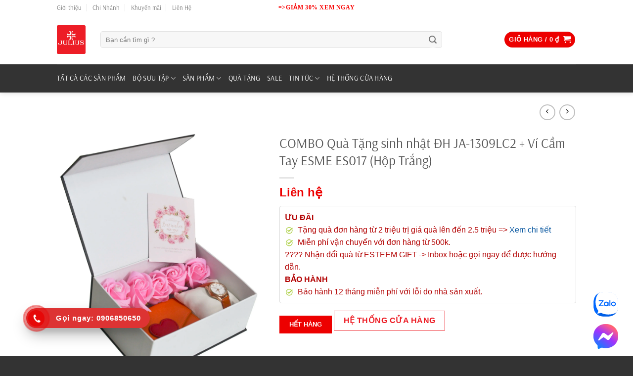

--- FILE ---
content_type: text/html; charset=UTF-8
request_url: https://thejulius.com.vn/san-pham/combo-qua-tang-sinh-nhat-dh-ja-1309lc2-vi-cam-tay-esme-es017/
body_size: 40644
content:
<!DOCTYPE html>
<html lang="vi" prefix="og: https://ogp.me/ns#" class="loading-site no-js">
<head><meta charset="UTF-8" /><script>if(navigator.userAgent.match(/MSIE|Internet Explorer/i)||navigator.userAgent.match(/Trident\/7\..*?rv:11/i)){var href=document.location.href;if(!href.match(/[?&]nowprocket/)){if(href.indexOf("?")==-1){if(href.indexOf("#")==-1){document.location.href=href+"?nowprocket=1"}else{document.location.href=href.replace("#","?nowprocket=1#")}}else{if(href.indexOf("#")==-1){document.location.href=href+"&nowprocket=1"}else{document.location.href=href.replace("#","&nowprocket=1#")}}}}</script><script>(()=>{class RocketLazyLoadScripts{constructor(){this.v="1.2.6",this.triggerEvents=["keydown","mousedown","mousemove","touchmove","touchstart","touchend","wheel"],this.userEventHandler=this.t.bind(this),this.touchStartHandler=this.i.bind(this),this.touchMoveHandler=this.o.bind(this),this.touchEndHandler=this.h.bind(this),this.clickHandler=this.u.bind(this),this.interceptedClicks=[],this.interceptedClickListeners=[],this.l(this),window.addEventListener("pageshow",(t=>{this.persisted=t.persisted,this.everythingLoaded&&this.m()})),this.CSPIssue=sessionStorage.getItem("rocketCSPIssue"),document.addEventListener("securitypolicyviolation",(t=>{this.CSPIssue||"script-src-elem"!==t.violatedDirective||"data"!==t.blockedURI||(this.CSPIssue=!0,sessionStorage.setItem("rocketCSPIssue",!0))})),document.addEventListener("DOMContentLoaded",(()=>{this.k()})),this.delayedScripts={normal:[],async:[],defer:[]},this.trash=[],this.allJQueries=[]}p(t){document.hidden?t.t():(this.triggerEvents.forEach((e=>window.addEventListener(e,t.userEventHandler,{passive:!0}))),window.addEventListener("touchstart",t.touchStartHandler,{passive:!0}),window.addEventListener("mousedown",t.touchStartHandler),document.addEventListener("visibilitychange",t.userEventHandler))}_(){this.triggerEvents.forEach((t=>window.removeEventListener(t,this.userEventHandler,{passive:!0}))),document.removeEventListener("visibilitychange",this.userEventHandler)}i(t){"HTML"!==t.target.tagName&&(window.addEventListener("touchend",this.touchEndHandler),window.addEventListener("mouseup",this.touchEndHandler),window.addEventListener("touchmove",this.touchMoveHandler,{passive:!0}),window.addEventListener("mousemove",this.touchMoveHandler),t.target.addEventListener("click",this.clickHandler),this.L(t.target,!0),this.S(t.target,"onclick","rocket-onclick"),this.C())}o(t){window.removeEventListener("touchend",this.touchEndHandler),window.removeEventListener("mouseup",this.touchEndHandler),window.removeEventListener("touchmove",this.touchMoveHandler,{passive:!0}),window.removeEventListener("mousemove",this.touchMoveHandler),t.target.removeEventListener("click",this.clickHandler),this.L(t.target,!1),this.S(t.target,"rocket-onclick","onclick"),this.M()}h(){window.removeEventListener("touchend",this.touchEndHandler),window.removeEventListener("mouseup",this.touchEndHandler),window.removeEventListener("touchmove",this.touchMoveHandler,{passive:!0}),window.removeEventListener("mousemove",this.touchMoveHandler)}u(t){t.target.removeEventListener("click",this.clickHandler),this.L(t.target,!1),this.S(t.target,"rocket-onclick","onclick"),this.interceptedClicks.push(t),t.preventDefault(),t.stopPropagation(),t.stopImmediatePropagation(),this.M()}O(){window.removeEventListener("touchstart",this.touchStartHandler,{passive:!0}),window.removeEventListener("mousedown",this.touchStartHandler),this.interceptedClicks.forEach((t=>{t.target.dispatchEvent(new MouseEvent("click",{view:t.view,bubbles:!0,cancelable:!0}))}))}l(t){EventTarget.prototype.addEventListenerWPRocketBase=EventTarget.prototype.addEventListener,EventTarget.prototype.addEventListener=function(e,i,o){"click"!==e||t.windowLoaded||i===t.clickHandler||t.interceptedClickListeners.push({target:this,func:i,options:o}),(this||window).addEventListenerWPRocketBase(e,i,o)}}L(t,e){this.interceptedClickListeners.forEach((i=>{i.target===t&&(e?t.removeEventListener("click",i.func,i.options):t.addEventListener("click",i.func,i.options))})),t.parentNode!==document.documentElement&&this.L(t.parentNode,e)}D(){return new Promise((t=>{this.P?this.M=t:t()}))}C(){this.P=!0}M(){this.P=!1}S(t,e,i){t.hasAttribute&&t.hasAttribute(e)&&(event.target.setAttribute(i,event.target.getAttribute(e)),event.target.removeAttribute(e))}t(){this._(this),"loading"===document.readyState?document.addEventListener("DOMContentLoaded",this.R.bind(this)):this.R()}k(){let t=[];document.querySelectorAll("script[type=rocketlazyloadscript][data-rocket-src]").forEach((e=>{let i=e.getAttribute("data-rocket-src");if(i&&!i.startsWith("data:")){0===i.indexOf("//")&&(i=location.protocol+i);try{const o=new URL(i).origin;o!==location.origin&&t.push({src:o,crossOrigin:e.crossOrigin||"module"===e.getAttribute("data-rocket-type")})}catch(t){}}})),t=[...new Map(t.map((t=>[JSON.stringify(t),t]))).values()],this.T(t,"preconnect")}async R(){this.lastBreath=Date.now(),this.j(this),this.F(this),this.I(),this.W(),this.q(),await this.A(this.delayedScripts.normal),await this.A(this.delayedScripts.defer),await this.A(this.delayedScripts.async);try{await this.U(),await this.H(this),await this.J()}catch(t){console.error(t)}window.dispatchEvent(new Event("rocket-allScriptsLoaded")),this.everythingLoaded=!0,this.D().then((()=>{this.O()})),this.N()}W(){document.querySelectorAll("script[type=rocketlazyloadscript]").forEach((t=>{t.hasAttribute("data-rocket-src")?t.hasAttribute("async")&&!1!==t.async?this.delayedScripts.async.push(t):t.hasAttribute("defer")&&!1!==t.defer||"module"===t.getAttribute("data-rocket-type")?this.delayedScripts.defer.push(t):this.delayedScripts.normal.push(t):this.delayedScripts.normal.push(t)}))}async B(t){if(await this.G(),!0!==t.noModule||!("noModule"in HTMLScriptElement.prototype))return new Promise((e=>{let i;function o(){(i||t).setAttribute("data-rocket-status","executed"),e()}try{if(navigator.userAgent.indexOf("Firefox/")>0||""===navigator.vendor||this.CSPIssue)i=document.createElement("script"),[...t.attributes].forEach((t=>{let e=t.nodeName;"type"!==e&&("data-rocket-type"===e&&(e="type"),"data-rocket-src"===e&&(e="src"),i.setAttribute(e,t.nodeValue))})),t.text&&(i.text=t.text),i.hasAttribute("src")?(i.addEventListener("load",o),i.addEventListener("error",(function(){i.setAttribute("data-rocket-status","failed-network"),e()})),setTimeout((()=>{i.isConnected||e()}),1)):(i.text=t.text,o()),t.parentNode.replaceChild(i,t);else{const i=t.getAttribute("data-rocket-type"),s=t.getAttribute("data-rocket-src");i?(t.type=i,t.removeAttribute("data-rocket-type")):t.removeAttribute("type"),t.addEventListener("load",o),t.addEventListener("error",(i=>{this.CSPIssue&&i.target.src.startsWith("data:")?(console.log("WPRocket: data-uri blocked by CSP -> fallback"),t.removeAttribute("src"),this.B(t).then(e)):(t.setAttribute("data-rocket-status","failed-network"),e())})),s?(t.removeAttribute("data-rocket-src"),t.src=s):t.src="data:text/javascript;base64,"+window.btoa(unescape(encodeURIComponent(t.text)))}}catch(i){t.setAttribute("data-rocket-status","failed-transform"),e()}}));t.setAttribute("data-rocket-status","skipped")}async A(t){const e=t.shift();return e&&e.isConnected?(await this.B(e),this.A(t)):Promise.resolve()}q(){this.T([...this.delayedScripts.normal,...this.delayedScripts.defer,...this.delayedScripts.async],"preload")}T(t,e){var i=document.createDocumentFragment();t.forEach((t=>{const o=t.getAttribute&&t.getAttribute("data-rocket-src")||t.src;if(o&&!o.startsWith("data:")){const s=document.createElement("link");s.href=o,s.rel=e,"preconnect"!==e&&(s.as="script"),t.getAttribute&&"module"===t.getAttribute("data-rocket-type")&&(s.crossOrigin=!0),t.crossOrigin&&(s.crossOrigin=t.crossOrigin),t.integrity&&(s.integrity=t.integrity),i.appendChild(s),this.trash.push(s)}})),document.head.appendChild(i)}j(t){let e={};function i(i,o){return e[o].eventsToRewrite.indexOf(i)>=0&&!t.everythingLoaded?"rocket-"+i:i}function o(t,o){!function(t){e[t]||(e[t]={originalFunctions:{add:t.addEventListener,remove:t.removeEventListener},eventsToRewrite:[]},t.addEventListener=function(){arguments[0]=i(arguments[0],t),e[t].originalFunctions.add.apply(t,arguments)},t.removeEventListener=function(){arguments[0]=i(arguments[0],t),e[t].originalFunctions.remove.apply(t,arguments)})}(t),e[t].eventsToRewrite.push(o)}function s(e,i){let o=e[i];e[i]=null,Object.defineProperty(e,i,{get:()=>o||function(){},set(s){t.everythingLoaded?o=s:e["rocket"+i]=o=s}})}o(document,"DOMContentLoaded"),o(window,"DOMContentLoaded"),o(window,"load"),o(window,"pageshow"),o(document,"readystatechange"),s(document,"onreadystatechange"),s(window,"onload"),s(window,"onpageshow");try{Object.defineProperty(document,"readyState",{get:()=>t.rocketReadyState,set(e){t.rocketReadyState=e},configurable:!0}),document.readyState="loading"}catch(t){console.log("WPRocket DJE readyState conflict, bypassing")}}F(t){let e;function i(e){return t.everythingLoaded?e:e.split(" ").map((t=>"load"===t||0===t.indexOf("load.")?"rocket-jquery-load":t)).join(" ")}function o(o){function s(t){const e=o.fn[t];o.fn[t]=o.fn.init.prototype[t]=function(){return this[0]===window&&("string"==typeof arguments[0]||arguments[0]instanceof String?arguments[0]=i(arguments[0]):"object"==typeof arguments[0]&&Object.keys(arguments[0]).forEach((t=>{const e=arguments[0][t];delete arguments[0][t],arguments[0][i(t)]=e}))),e.apply(this,arguments),this}}o&&o.fn&&!t.allJQueries.includes(o)&&(o.fn.ready=o.fn.init.prototype.ready=function(e){return t.domReadyFired?e.bind(document)(o):document.addEventListener("rocket-DOMContentLoaded",(()=>e.bind(document)(o))),o([])},s("on"),s("one"),t.allJQueries.push(o)),e=o}o(window.jQuery),Object.defineProperty(window,"jQuery",{get:()=>e,set(t){o(t)}})}async H(t){const e=document.querySelector("script[data-webpack]");e&&(await async function(){return new Promise((t=>{e.addEventListener("load",t),e.addEventListener("error",t)}))}(),await t.K(),await t.H(t))}async U(){this.domReadyFired=!0;try{document.readyState="interactive"}catch(t){}await this.G(),document.dispatchEvent(new Event("rocket-readystatechange")),await this.G(),document.rocketonreadystatechange&&document.rocketonreadystatechange(),await this.G(),document.dispatchEvent(new Event("rocket-DOMContentLoaded")),await this.G(),window.dispatchEvent(new Event("rocket-DOMContentLoaded"))}async J(){try{document.readyState="complete"}catch(t){}await this.G(),document.dispatchEvent(new Event("rocket-readystatechange")),await this.G(),document.rocketonreadystatechange&&document.rocketonreadystatechange(),await this.G(),window.dispatchEvent(new Event("rocket-load")),await this.G(),window.rocketonload&&window.rocketonload(),await this.G(),this.allJQueries.forEach((t=>t(window).trigger("rocket-jquery-load"))),await this.G();const t=new Event("rocket-pageshow");t.persisted=this.persisted,window.dispatchEvent(t),await this.G(),window.rocketonpageshow&&window.rocketonpageshow({persisted:this.persisted}),this.windowLoaded=!0}m(){document.onreadystatechange&&document.onreadystatechange(),window.onload&&window.onload(),window.onpageshow&&window.onpageshow({persisted:this.persisted})}I(){const t=new Map;document.write=document.writeln=function(e){const i=document.currentScript;i||console.error("WPRocket unable to document.write this: "+e);const o=document.createRange(),s=i.parentElement;let n=t.get(i);void 0===n&&(n=i.nextSibling,t.set(i,n));const c=document.createDocumentFragment();o.setStart(c,0),c.appendChild(o.createContextualFragment(e)),s.insertBefore(c,n)}}async G(){Date.now()-this.lastBreath>45&&(await this.K(),this.lastBreath=Date.now())}async K(){return document.hidden?new Promise((t=>setTimeout(t))):new Promise((t=>requestAnimationFrame(t)))}N(){this.trash.forEach((t=>t.remove()))}static run(){const t=new RocketLazyLoadScripts;t.p(t)}}RocketLazyLoadScripts.run()})();</script>
	
	<link rel="profile" href="https://gmpg.org/xfn/11" />
	<link rel="pingback" href="https://thejulius.com.vn/xmlrpc.php" />

	<script type="rocketlazyloadscript">(function(html){html.className = html.className.replace(/\bno-js\b/,'js')})(document.documentElement);</script>
<meta name="viewport" content="width=device-width, initial-scale=1" />
<!-- Tối ưu hóa công cụ tìm kiếm bởi Rank Math PRO - https://rankmath.com/ -->
<title>COMBO Quà Tặng sinh nhật ĐH JA-1309LC2 + Ví Cầm Tay ESME ES017 (Hộp Trắng) - Đồng hồ Hàn Quốc Julius chính hãng tại Việt Nam</title>
<meta name="description" content="Làm đẹp được coi là một sứ mệnh của phụ nữ và nó cũng là một trong những sở thích của các bạn nữ vì họ lúc nào cũng muốn đẹp hơn trong mắt người khác. Hãy"/>
<meta name="robots" content="follow, noindex"/>
<meta property="og:locale" content="vi_VN" />
<meta property="og:type" content="product" />
<meta property="og:title" content="COMBO Quà Tặng sinh nhật ĐH JA-1309LC2 + Ví Cầm Tay ESME ES017 (Hộp Trắng) - Đồng hồ Hàn Quốc Julius chính hãng tại Việt Nam" />
<meta property="og:description" content="Làm đẹp được coi là một sứ mệnh của phụ nữ và nó cũng là một trong những sở thích của các bạn nữ vì họ lúc nào cũng muốn đẹp hơn trong mắt người khác. Hãy" />
<meta property="og:url" content="https://thejulius.com.vn/san-pham/combo-qua-tang-sinh-nhat-dh-ja-1309lc2-vi-cam-tay-esme-es017/" />
<meta property="og:site_name" content="Đồng hồ Hàn Quốc Julius" />
<meta property="og:updated_time" content="2026-01-10T17:00:35+07:00" />
<meta property="og:image" content="https://thejulius.com.vn/wp-content/uploads/2022/08/DSC_7805.jpg" />
<meta property="og:image:secure_url" content="https://thejulius.com.vn/wp-content/uploads/2022/08/DSC_7805.jpg" />
<meta property="og:image:width" content="768" />
<meta property="og:image:height" content="956" />
<meta property="og:image:alt" content="COMBO Quà Tặng sinh nhật ĐH JA-1309LC2 + Ví Cầm Tay ESME ES017 (Hộp Trắng)" />
<meta property="og:image:type" content="image/jpeg" />
<meta property="product:price:currency" content="VND" />
<meta name="twitter:card" content="summary_large_image" />
<meta name="twitter:title" content="COMBO Quà Tặng sinh nhật ĐH JA-1309LC2 + Ví Cầm Tay ESME ES017 (Hộp Trắng) - Đồng hồ Hàn Quốc Julius chính hãng tại Việt Nam" />
<meta name="twitter:description" content="Làm đẹp được coi là một sứ mệnh của phụ nữ và nó cũng là một trong những sở thích của các bạn nữ vì họ lúc nào cũng muốn đẹp hơn trong mắt người khác. Hãy" />
<meta name="twitter:image" content="https://thejulius.com.vn/wp-content/uploads/2022/08/DSC_7805.jpg" />
<meta name="twitter:label1" content="Giá" />
<meta name="twitter:data1" content="0&nbsp;&#8363;" />
<meta name="twitter:label2" content="Tình trạng sẵn có" />
<meta name="twitter:data2" content="Hết hàng" />
<script type="application/ld+json" class="rank-math-schema-pro">{"@context":"https://schema.org","@graph":[{"@type":"Place","@id":"https://thejulius.com.vn/#place","address":{"@type":"PostalAddress"}},{"@type":"Organization","@id":"https://thejulius.com.vn/#organization","name":"\u0110\u1ed3ng h\u1ed3 H\u00e0n Qu\u1ed1c Julius","url":"https://thejulius.com.vn","address":{"@type":"PostalAddress"},"logo":{"@type":"ImageObject","@id":"https://thejulius.com.vn/#logo","url":"https://thejulius.com.vn/wp-content/uploads/2021/06/red-julius.png","contentUrl":"https://thejulius.com.vn/wp-content/uploads/2021/06/red-julius.png","caption":"\u0110\u1ed3ng h\u1ed3 H\u00e0n Qu\u1ed1c Julius","inLanguage":"vi","width":"1773","height":"1773"},"location":{"@id":"https://thejulius.com.vn/#place"}},{"@type":"WebSite","@id":"https://thejulius.com.vn/#website","url":"https://thejulius.com.vn","name":"\u0110\u1ed3ng h\u1ed3 H\u00e0n Qu\u1ed1c Julius","alternateName":"\u0110\u1ed3ng h\u1ed3 H\u00e0n Qu\u1ed1c Julius ch\u00ednh h\u00e3ng t\u1ea1i Vi\u1ec7t Nam","publisher":{"@id":"https://thejulius.com.vn/#organization"},"inLanguage":"vi"},{"@type":"ImageObject","@id":"https://thejulius.com.vn/wp-content/uploads/2022/08/DSC_7805.jpg","url":"https://thejulius.com.vn/wp-content/uploads/2022/08/DSC_7805.jpg","width":"1896","height":"2359","inLanguage":"vi"},{"@type":"ItemPage","@id":"https://thejulius.com.vn/san-pham/combo-qua-tang-sinh-nhat-dh-ja-1309lc2-vi-cam-tay-esme-es017/#webpage","url":"https://thejulius.com.vn/san-pham/combo-qua-tang-sinh-nhat-dh-ja-1309lc2-vi-cam-tay-esme-es017/","name":"COMBO Qu\u00e0 T\u1eb7ng sinh nh\u1eadt \u0110H JA-1309LC2 + V\u00ed C\u1ea7m Tay ESME ES017 (H\u1ed9p Tr\u1eafng) - \u0110\u1ed3ng h\u1ed3 H\u00e0n Qu\u1ed1c Julius ch\u00ednh h\u00e3ng t\u1ea1i Vi\u1ec7t Nam","datePublished":"2022-08-29T16:41:08+07:00","dateModified":"2026-01-10T17:00:35+07:00","isPartOf":{"@id":"https://thejulius.com.vn/#website"},"primaryImageOfPage":{"@id":"https://thejulius.com.vn/wp-content/uploads/2022/08/DSC_7805.jpg"},"inLanguage":"vi"},{"@type":"Product","name":"COMBO Qu\u00e0 T\u1eb7ng sinh nh\u1eadt \u0110H JA-1309LC2 + V\u00ed C\u1ea7m Tay ESME ES017 (H\u1ed9p Tr\u1eafng) - \u0110\u1ed3ng h\u1ed3 H\u00e0n Qu\u1ed1c Julius ch\u00ednh h\u00e3ng t\u1ea1i Vi\u1ec7t Nam","description":"L\u00e0m \u0111\u1eb9p \u0111\u01b0\u1ee3c coi l\u00e0 m\u1ed9t s\u1ee9 m\u1ec7nh c\u1ee7a ph\u1ee5 n\u1eef v\u00e0 n\u00f3 c\u0169ng l\u00e0 m\u1ed9t trong nh\u1eefng s\u1edf th\u00edch c\u1ee7a c\u00e1c b\u1ea1n n\u1eef v\u00ec h\u1ecd l\u00fac n\u00e0o c\u0169ng mu\u1ed1n \u0111\u1eb9p h\u01a1n trong m\u1eaft ng\u01b0\u1eddi kh\u00e1c. H\u00e3y ch\u1ecdn m\u1ed9t b\u1ed9 n\u1eef trang \u0111\u1eb9p v\u00e0 tinh t\u1ebf t\u1eb7ng n\u00e0ng d\u1ecbp Valentine nh\u00e9.","category":"Th\u01b0\u01a1ng hi\u1ec7u","mainEntityOfPage":{"@id":"https://thejulius.com.vn/san-pham/combo-qua-tang-sinh-nhat-dh-ja-1309lc2-vi-cam-tay-esme-es017/#webpage"},"image":[{"@type":"ImageObject","url":"https://thejulius.com.vn/wp-content/uploads/2022/08/DSC_7805.jpg","height":"2359","width":"1896"},{"@type":"ImageObject","url":"https://thejulius.com.vn/wp-content/uploads/2022/08/DSC_7809.jpg","height":"2008","width":"2444"},{"@type":"ImageObject","url":"https://thejulius.com.vn/wp-content/uploads/2022/08/DSC_7808.jpg","height":"1832","width":"2147"}],"offers":{"@type":"Offer","price":"0","priceCurrency":"VND","priceValidUntil":"2027-12-31","availability":"http://schema.org/OutOfStock","itemCondition":"NewCondition","url":"https://thejulius.com.vn/san-pham/combo-qua-tang-sinh-nhat-dh-ja-1309lc2-vi-cam-tay-esme-es017/","seller":{"@type":"Organization","@id":"https://thejulius.com.vn/","name":"\u0110\u1ed3ng h\u1ed3 H\u00e0n Qu\u1ed1c Julius","url":"https://thejulius.com.vn","logo":"https://thejulius.com.vn/wp-content/uploads/2021/06/red-julius.png"}},"@id":"https://thejulius.com.vn/san-pham/combo-qua-tang-sinh-nhat-dh-ja-1309lc2-vi-cam-tay-esme-es017/#richSnippet"}]}</script>
<!-- /Plugin SEO WordPress Rank Math -->


<link rel='prefetch' href='https://thejulius.com.vn/wp-content/themes/flatsome/assets/js/flatsome.js?ver=8e60d746741250b4dd4e' />
<link rel='prefetch' href='https://thejulius.com.vn/wp-content/themes/flatsome/assets/js/chunk.slider.js?ver=3.19.6' />
<link rel='prefetch' href='https://thejulius.com.vn/wp-content/themes/flatsome/assets/js/chunk.popups.js?ver=3.19.6' />
<link rel='prefetch' href='https://thejulius.com.vn/wp-content/themes/flatsome/assets/js/chunk.tooltips.js?ver=3.19.6' />
<link rel='prefetch' href='https://thejulius.com.vn/wp-content/themes/flatsome/assets/js/woocommerce.js?ver=dd6035ce106022a74757' />
<link rel="alternate" type="application/rss+xml" title="Dòng thông tin Đồng hồ Hàn Quốc Julius chính hãng tại Việt Nam &raquo;" href="https://thejulius.com.vn/feed/" />
<link rel="alternate" type="application/rss+xml" title="Đồng hồ Hàn Quốc Julius chính hãng tại Việt Nam &raquo; Dòng bình luận" href="https://thejulius.com.vn/comments/feed/" />
<link rel='stylesheet' id='affwp-forms-css' href='https://thejulius.com.vn/wp-content/plugins/affiliate-wp/assets/css/forms.min.css?ver=2.6.8' type='text/css' media='all' />
<link rel='stylesheet' id='toc-screen-css' href='https://thejulius.com.vn/wp-content/plugins/table-of-contents-plus/screen.min.css?ver=2411.1' type='text/css' media='all' />
<link rel='stylesheet' id='photoswipe-css' href='https://thejulius.com.vn/wp-content/cache/background-css/thejulius.com.vn/wp-content/plugins/woocommerce/assets/css/photoswipe/photoswipe.min.css?ver=9.8.6&wpr_t=1768810378' type='text/css' media='all' />
<link rel='stylesheet' id='photoswipe-default-skin-css' href='https://thejulius.com.vn/wp-content/cache/background-css/thejulius.com.vn/wp-content/plugins/woocommerce/assets/css/photoswipe/default-skin/default-skin.min.css?ver=9.8.6&wpr_t=1768810378' type='text/css' media='all' />
<style id='woocommerce-inline-inline-css' type='text/css'>
.woocommerce form .form-row .required { visibility: visible; }
</style>
<link data-minify="1" rel='stylesheet' id='brands-styles-css' href='https://thejulius.com.vn/wp-content/cache/min/1/wp-content/plugins/woocommerce/assets/css/brands.css?ver=1740472054' type='text/css' media='all' />
<link data-minify="1" rel='stylesheet' id='affwp-mla-styles-css' href='https://thejulius.com.vn/wp-content/cache/min/1/wp-content/plugins/affiliatewp-multi-level-affiliates/plugin_core/includes/css/affwp_mla.css?ver=1740472054' type='text/css' media='all' />
<link data-minify="1" rel='stylesheet' id='flatsome-swatches-frontend-css' href='https://thejulius.com.vn/wp-content/cache/min/1/wp-content/themes/flatsome/assets/css/extensions/flatsome-swatches-frontend.css?ver=1740472054' type='text/css' media='all' />
<link data-minify="1" rel='stylesheet' id='flatsome-main-css' href='https://thejulius.com.vn/wp-content/cache/background-css/thejulius.com.vn/wp-content/cache/min/1/wp-content/themes/flatsome/assets/css/flatsome.css?ver=1740472055&wpr_t=1768810378' type='text/css' media='all' />
<style id='flatsome-main-inline-css' type='text/css'>
@font-face {
				font-family: "fl-icons";
				font-display: block;
				src: url(https://thejulius.com.vn/wp-content/themes/flatsome/assets/css/icons/fl-icons.eot?v=3.19.6);
				src:
					url(https://thejulius.com.vn/wp-content/themes/flatsome/assets/css/icons/fl-icons.eot#iefix?v=3.19.6) format("embedded-opentype"),
					url(https://thejulius.com.vn/wp-content/themes/flatsome/assets/css/icons/fl-icons.woff2?v=3.19.6) format("woff2"),
					url(https://thejulius.com.vn/wp-content/themes/flatsome/assets/css/icons/fl-icons.ttf?v=3.19.6) format("truetype"),
					url(https://thejulius.com.vn/wp-content/themes/flatsome/assets/css/icons/fl-icons.woff?v=3.19.6) format("woff"),
					url(https://thejulius.com.vn/wp-content/themes/flatsome/assets/css/icons/fl-icons.svg?v=3.19.6#fl-icons) format("svg");
			}
</style>
<link data-minify="1" rel='stylesheet' id='flatsome-shop-css' href='https://thejulius.com.vn/wp-content/cache/min/1/wp-content/themes/flatsome/assets/css/flatsome-shop.css?ver=1740472055' type='text/css' media='all' />
<link data-minify="1" rel='stylesheet' id='flatsome-style-css' href='https://thejulius.com.vn/wp-content/cache/min/1/wp-content/themes/flatsome-child/style.css?ver=1740472055' type='text/css' media='all' />
<style id='rocket-lazyload-inline-css' type='text/css'>
.rll-youtube-player{position:relative;padding-bottom:56.23%;height:0;overflow:hidden;max-width:100%;}.rll-youtube-player:focus-within{outline: 2px solid currentColor;outline-offset: 5px;}.rll-youtube-player iframe{position:absolute;top:0;left:0;width:100%;height:100%;z-index:100;background:0 0}.rll-youtube-player img{bottom:0;display:block;left:0;margin:auto;max-width:100%;width:100%;position:absolute;right:0;top:0;border:none;height:auto;-webkit-transition:.4s all;-moz-transition:.4s all;transition:.4s all}.rll-youtube-player img:hover{-webkit-filter:brightness(75%)}.rll-youtube-player .play{height:100%;width:100%;left:0;top:0;position:absolute;background:var(--wpr-bg-20927dc9-84ac-4f68-8924-6b08f70460aa) no-repeat center;background-color: transparent !important;cursor:pointer;border:none;}
</style>
<script type="text/javascript" src="https://thejulius.com.vn/wp-includes/js/jquery/jquery.min.js?ver=3.7.1" id="jquery-core-js" data-rocket-defer defer></script>
<script type="rocketlazyloadscript" data-rocket-type="text/javascript" data-rocket-src="https://thejulius.com.vn/wp-content/plugins/woocommerce/assets/js/jquery-blockui/jquery.blockUI.min.js?ver=2.7.0-wc.9.8.6" id="jquery-blockui-js" data-wp-strategy="defer" data-rocket-defer defer></script>
<script type="text/javascript" id="wc-add-to-cart-js-extra">
/* <![CDATA[ */
var wc_add_to_cart_params = {"ajax_url":"\/wp-admin\/admin-ajax.php","wc_ajax_url":"\/?wc-ajax=%%endpoint%%","i18n_view_cart":"Xem gi\u1ecf h\u00e0ng","cart_url":"https:\/\/thejulius.com.vn\/cart\/","is_cart":"","cart_redirect_after_add":"no"};
/* ]]> */
</script>
<script type="rocketlazyloadscript" data-rocket-type="text/javascript" data-rocket-src="https://thejulius.com.vn/wp-content/plugins/woocommerce/assets/js/frontend/add-to-cart.min.js?ver=9.8.6" id="wc-add-to-cart-js" defer="defer" data-wp-strategy="defer"></script>
<script type="text/javascript" src="https://thejulius.com.vn/wp-content/plugins/woocommerce/assets/js/photoswipe/photoswipe.min.js?ver=4.1.1-wc.9.8.6" id="photoswipe-js" defer="defer" data-wp-strategy="defer"></script>
<script type="text/javascript" src="https://thejulius.com.vn/wp-content/plugins/woocommerce/assets/js/photoswipe/photoswipe-ui-default.min.js?ver=4.1.1-wc.9.8.6" id="photoswipe-ui-default-js" defer="defer" data-wp-strategy="defer"></script>
<script type="text/javascript" id="wc-single-product-js-extra">
/* <![CDATA[ */
var wc_single_product_params = {"i18n_required_rating_text":"Vui l\u00f2ng ch\u1ecdn m\u1ed9t m\u1ee9c \u0111\u00e1nh gi\u00e1","i18n_rating_options":["1 tr\u00ean 5 sao","2 tr\u00ean 5 sao","3 tr\u00ean 5 sao","4 tr\u00ean 5 sao","5 tr\u00ean 5 sao"],"i18n_product_gallery_trigger_text":"Xem th\u01b0 vi\u1ec7n \u1ea3nh to\u00e0n m\u00e0n h\u00ecnh","review_rating_required":"no","flexslider":{"rtl":false,"animation":"slide","smoothHeight":true,"directionNav":false,"controlNav":"thumbnails","slideshow":false,"animationSpeed":500,"animationLoop":false,"allowOneSlide":false},"zoom_enabled":"","zoom_options":[],"photoswipe_enabled":"1","photoswipe_options":{"shareEl":false,"closeOnScroll":false,"history":false,"hideAnimationDuration":0,"showAnimationDuration":0},"flexslider_enabled":""};
/* ]]> */
</script>
<script type="text/javascript" src="https://thejulius.com.vn/wp-content/plugins/woocommerce/assets/js/frontend/single-product.min.js?ver=9.8.6" id="wc-single-product-js" defer="defer" data-wp-strategy="defer"></script>
<script type="rocketlazyloadscript" data-rocket-type="text/javascript" data-rocket-src="https://thejulius.com.vn/wp-content/plugins/woocommerce/assets/js/js-cookie/js.cookie.min.js?ver=2.1.4-wc.9.8.6" id="js-cookie-js" data-wp-strategy="defer" data-rocket-defer defer></script>
<script type="text/javascript" id="jquery-cookie-js-extra">
/* <![CDATA[ */
var affwp_scripts = {"ajaxurl":"https:\/\/thejulius.com.vn\/wp-admin\/admin-ajax.php"};
/* ]]> */
</script>
<script type="rocketlazyloadscript" data-rocket-type="text/javascript" data-rocket-src="https://thejulius.com.vn/wp-content/plugins/woocommerce/assets/js/jquery-cookie/jquery.cookie.min.js?ver=1.4.1-wc.9.8.6" id="jquery-cookie-js" data-wp-strategy="defer" data-rocket-defer defer></script>
<script type="text/javascript" id="affwp-tracking-js-extra">
/* <![CDATA[ */
var affwp_debug_vars = {"integrations":{"woocommerce":"WooCommerce"},"version":"2.6.8","currency":"VND"};
/* ]]> */
</script>
<script type="rocketlazyloadscript" data-rocket-type="text/javascript" data-rocket-src="https://thejulius.com.vn/wp-content/plugins/affiliate-wp/assets/js/tracking.min.js?ver=2.6.8" id="affwp-tracking-js" data-rocket-defer defer></script>
<link rel="https://api.w.org/" href="https://thejulius.com.vn/wp-json/" /><link rel="alternate" title="JSON" type="application/json" href="https://thejulius.com.vn/wp-json/wp/v2/product/74203" /><link rel="EditURI" type="application/rsd+xml" title="RSD" href="https://thejulius.com.vn/xmlrpc.php?rsd" />
<meta name="generator" content="WordPress 6.6.4" />
<link rel='shortlink' href='https://thejulius.com.vn/?p=74203' />
<link rel="alternate" title="oNhúng (JSON)" type="application/json+oembed" href="https://thejulius.com.vn/wp-json/oembed/1.0/embed?url=https%3A%2F%2Fthejulius.com.vn%2Fsan-pham%2Fcombo-qua-tang-sinh-nhat-dh-ja-1309lc2-vi-cam-tay-esme-es017%2F" />
<link rel="alternate" title="oNhúng (XML)" type="text/xml+oembed" href="https://thejulius.com.vn/wp-json/oembed/1.0/embed?url=https%3A%2F%2Fthejulius.com.vn%2Fsan-pham%2Fcombo-qua-tang-sinh-nhat-dh-ja-1309lc2-vi-cam-tay-esme-es017%2F&#038;format=xml" />

<!-- This website runs the Product Feed PRO for WooCommerce by AdTribes.io plugin - version woocommercesea_option_installed_version -->
		<script type="rocketlazyloadscript" data-rocket-type="text/javascript">
		var AFFWP = AFFWP || {};
		AFFWP.referral_var = 'julius';
		AFFWP.expiration = 1;
		AFFWP.debug = 0;


		AFFWP.referral_credit_last = 0;
		</script>
<!-- Global site tag (gtag.js) - Google Analytics -->
<script type="rocketlazyloadscript" async data-rocket-src="https://www.googletagmanager.com/gtag/js?id=UA-118901420-1"></script>
<script type="rocketlazyloadscript">
  window.dataLayer = window.dataLayer || [];
  function gtag(){dataLayer.push(arguments);}
  gtag('js', new Date());

  gtag('config', 'UA-118901420-1');
</script>
<!-- Google Tag Manager -->
<script type="rocketlazyloadscript">(function(w,d,s,l,i){w[l]=w[l]||[];w[l].push({'gtm.start':
new Date().getTime(),event:'gtm.js'});var f=d.getElementsByTagName(s)[0],
j=d.createElement(s),dl=l!='dataLayer'?'&l='+l:'';j.async=true;j.src=
'https://www.googletagmanager.com/gtm.js?id='+i+dl;f.parentNode.insertBefore(j,f);
})(window,document,'script','dataLayer','GTM-KT4Q84X');</script>
<!-- End Google Tag Manager -->
<!-- Facebook Pixel Code hongphatdola-->
<script type="rocketlazyloadscript">
!function(f,b,e,v,n,t,s)
{if(f.fbq)return;n=f.fbq=function(){n.callMethod?
n.callMethod.apply(n,arguments):n.queue.push(arguments)};
if(!f._fbq)f._fbq=n;n.push=n;n.loaded=!0;n.version='2.0';
n.queue=[];t=b.createElement(e);t.async=!0;
t.src=v;s=b.getElementsByTagName(e)[0];
s.parentNode.insertBefore(t,s)}(window, document,'script',
'https://connect.facebook.net/en_US/fbevents.js');
fbq('init', '473312583780095');
fbq('track', 'PageView');
</script>
<noscript><img height="1" width="1" style="display:none"
src="https://www.facebook.com/tr?id=473312583780095&ev=PageView&noscript=1"
/></noscript>
<!-- End Facebook Pixel Code -->

<!-- Facebook Pixel Code Henry London -->
<script type="rocketlazyloadscript">
!function(f,b,e,v,n,t,s)
{if(f.fbq)return;n=f.fbq=function(){n.callMethod?
n.callMethod.apply(n,arguments):n.queue.push(arguments)};
if(!f._fbq)f._fbq=n;n.push=n;n.loaded=!0;n.version='2.0';
n.queue=[];t=b.createElement(e);t.async=!0;
t.src=v;s=b.getElementsByTagName(e)[0];
s.parentNode.insertBefore(t,s)}(window, document,'script',
'https://connect.facebook.net/en_US/fbevents.js');
fbq('init', '935819503891222');
fbq('track', 'PageView');
</script>
<noscript><img height="1" width="1" style="display:none"
src="https://www.facebook.com/tr?id=935819503891222&ev=PageView&noscript=1"
/></noscript>
<meta name="facebook-domain-verification" content="131obtmzlh45sajpfqyubpo53suy34" />
<!-- End Facebook Pixel Code -->


<!-- TikTok Pixel Code Start -->
<script type="rocketlazyloadscript">
!function (w, d, t) {
  w.TiktokAnalyticsObject=t;var ttq=w[t]=w[t]||[];ttq.methods=["page","track","identify","instances","debug","on","off","once","ready","alias","group","enableCookie","disableCookie"],ttq.setAndDefer=function(t,e){t[e]=function(){t.push([e].concat(Array.prototype.slice.call(arguments,0)))}};for(var i=0;i<ttq.methods.length;i++)ttq.setAndDefer(ttq,ttq.methods[i]);ttq.instance=function(t){for(var e=ttq._i[t]||[],n=0;n<ttq.methods.length;n++)ttq.setAndDefer(e,ttq.methods[n]);return e},ttq.load=function(e,n){var i="https://analytics.tiktok.com/i18n/pixel/events.js";ttq._i=ttq._i||{},ttq._i[e]=[],ttq._i[e]._u=i,ttq._t=ttq._t||{},ttq._t[e]=+new Date,ttq._o=ttq._o||{},ttq._o[e]=n||{};var o=document.createElement("script");o.type="text/javascript",o.async=!0,o.src=i+"?sdkid="+e+"&lib="+t;var a=document.getElementsByTagName("script")[0];a.parentNode.insertBefore(o,a)};


  ttq.load('C2HP79VMU8QAJ3JELQPG');
  ttq.page();
}(window, document, 'ttq');
</script>
<!-- TikTok Pixel Code End -->
<!-- Global site tag (gtag.js) - Google Ads: 821561150 -->
<script type="rocketlazyloadscript" async data-rocket-src="https://www.googletagmanager.com/gtag/js?id=AW-821561150"></script>
<script type="rocketlazyloadscript">
  window.dataLayer = window.dataLayer || [];
  function gtag(){dataLayer.push(arguments);}
  gtag('js', new Date());

  gtag('config', 'AW-821561150');
</script>

<meta name="p:domain_verify" content="fa44964054bfd80f5ffa44b4aaeee27c"/>	<noscript><style>.woocommerce-product-gallery{ opacity: 1 !important; }</style></noscript>
	<link rel="icon" href="https://thejulius.com.vn/wp-content/uploads/2021/06/cropped-red-julius.webp" sizes="32x32" />
<link rel="icon" href="https://thejulius.com.vn/wp-content/uploads/2021/06/cropped-red-julius.webp" sizes="192x192" />
<link rel="apple-touch-icon" href="https://thejulius.com.vn/wp-content/uploads/2021/06/cropped-red-julius.webp" />
<meta name="msapplication-TileImage" content="https://thejulius.com.vn/wp-content/uploads/2021/06/cropped-red-julius.png" />
<style id="custom-css" type="text/css">:root {--primary-color: #ed1c24;--fs-color-primary: #ed1c24;--fs-color-secondary: #0091ce;--fs-color-success: #7a9c59;--fs-color-alert: #b20000;--fs-experimental-link-color: #04549e;--fs-experimental-link-color-hover: #1e73be;}.tooltipster-base {--tooltip-color: #fff;--tooltip-bg-color: #000;}.off-canvas-right .mfp-content, .off-canvas-left .mfp-content {--drawer-width: 300px;}.off-canvas .mfp-content.off-canvas-cart {--drawer-width: 360px;}.header-main{height: 100px}#logo img{max-height: 100px}#logo{width:58px;}.header-bottom{min-height: 35px}.header-top{min-height: 30px}.transparent .header-main{height: 265px}.transparent #logo img{max-height: 265px}.has-transparent + .page-title:first-of-type,.has-transparent + #main > .page-title,.has-transparent + #main > div > .page-title,.has-transparent + #main .page-header-wrapper:first-of-type .page-title{padding-top: 345px;}.header.show-on-scroll,.stuck .header-main{height:70px!important}.stuck #logo img{max-height: 70px!important}.search-form{ width: 85%;}.header-bg-color {background-color: #ffffff}.header-bottom {background-color: #333333}.stuck .header-main .nav > li > a{line-height: 50px }.header-bottom-nav > li > a{line-height: 37px }@media (max-width: 549px) {.header-main{height: 70px}#logo img{max-height: 70px}}.nav-dropdown{font-size:100%}.header-top{background-color:#ffffff!important;}body{color: #777777}h1,h2,h3,h4,h5,h6,.heading-font{color: #555555;}body{font-size: 100%;}@media screen and (max-width: 549px){body{font-size: 100%;}}body{font-family: Arsenal, sans-serif;}body {font-weight: 400;font-style: normal;}.nav > li > a {font-family: Arsenal, sans-serif;}.mobile-sidebar-levels-2 .nav > li > ul > li > a {font-family: Arsenal, sans-serif;}.nav > li > a,.mobile-sidebar-levels-2 .nav > li > ul > li > a {font-weight: 400;font-style: normal;}h1,h2,h3,h4,h5,h6,.heading-font, .off-canvas-center .nav-sidebar.nav-vertical > li > a{font-family: Arsenal, sans-serif;}h1,h2,h3,h4,h5,h6,.heading-font,.banner h1,.banner h2 {font-weight: 400;font-style: normal;}.alt-font{font-family: Arsenal, sans-serif;}.alt-font {font-weight: 400!important;font-style: normal!important;}.breadcrumbs{text-transform: none;}.shop-page-title.featured-title .title-overlay{background-color: rgba(0,0,0,0.3);}.shop-page-title.featured-title .title-bg{ background-image: var(--wpr-bg-fdf9e5ef-c83d-41a9-914e-055b1f5c55ff)!important;}@media screen and (min-width: 550px){.products .box-vertical .box-image{min-width: 247px!important;width: 247px!important;}}.footer-1{background-color: #efefef}.footer-2{background-color: #ffffff}.absolute-footer, html{background-color: #333333}.page-title-small + main .product-container > .row{padding-top:0;}.nav-vertical-fly-out > li + li {border-top-width: 1px; border-top-style: solid;}/* Custom CSS */@-moz-keyframes glowing {0% { background-color: #ff6a6a; -moz-box-shadow: 0 0 3px #f38080; }50% { background-color: #ed1a1a; -moz-box-shadow: 0 0 10px #ed1a1a; }100% { background-color: #833d3d; -moz-box-shadow: 0 0 3px #de6868; }}.a{color:#71767b!important} @-o-keyframes glowing {0% { background-color: #ff6a6a; box-shadow: 0 0 3px #f38080; }50% { background-color: #ed1a1a; box-shadow: 0 0 10px #ed1a1a; }100% { background-color: #833d3d; box-shadow: 0 0 3px #de6868; }} @keyframes glowing {0% { background-color: #ff6a6a; box-shadow: 0 0 3px #f38080; }50% { background-color: #ed1a1a; box-shadow: 0 0 10px #ed1a1a; }100% { background-color: #833d3d; box-shadow: 0 0 3px #de6868; }} .section-title a {position: absolute;width: 100%;height: 100%;font-size: 0;}.copyright-footer a {color: white;}.buttonssss {-webkit-animation: glowing 1500ms infinite;-moz-animation: glowing 1500ms infinite;-o-animation: glowing 1500ms infinite;animation: glowing 1500ms infinite;color:#fff;}.product-info .stock {display: inline-block;background-color: #ed0000 !important;color: #fff;padding: 10px 20px;text-transform: uppercase;cursor: pointer;}.buttonssss>a{color: #fff !important;padding-left: 15px !important;padding-right: 15px !important;}.dvls_maps_sidebar {width: 100% !important;position: relative !important;}.dvls_maps_main {display: none;}.lienket_sanpham a:hover{box-shadow: 1px 1px 12px #ddd;}.lienket_sanpham .lienket_item img{max-width: 68px;height: auto;display: inline-block;}.lienket_sanpham a {display: inline-block;border: 1px solid #ddd;padding: 2px 10px;margin-bottom: 6px;color: #ed1c24;width: 30%;display: inline-flex;align-items: center;font-size: 13px;text-transform: uppercase;font-weight: bold;}ul.product-categories>li>a{padding-left: 30px;}ul.product-categories>li.current-cat>a:before,ul.product-categories>li:hover>a:before{background-color: #ed1c24;border-color:#ed1c24;}ul.product-categories>li{position: relative;}ul.product-categories>li>a:before {content: '';position: absolute;left: 0;width: 16px;height: 16px;border: 1px solid #333;top: 13px;}li.wc_payment_method.payment_method_momo img {max-height: 33px;}.product-small.col.callout {border-radius: 50% !important;}.product-small.col .callout {background-color: #189eff;-webkit-animation: blink 800ms step-end infinite;animation: blink 800ms step-end infinite;border-radius: 50%;}@-webkit-keyframes callout { 50% { background-color: red; }}@keyframes callout { 50% { background-color: red; }}/*=============*/.pulse {background-color: yellow;-webkit-animation: blink 800ms infinite;animation: blink 800ms infinite;}@-webkit-keyframes blink { 50% { background-color: red; }}@keyframes blink { 50% { background-color: red; }}/*=============*/.pulse2 {-webkit-animation: pulse 400ms infinite alternate;animation: pulse 400ms infinite alternate;}@-webkit-keyframes pulse {0% { background-color: red; }100% { background-color: yellow; }}@keyframes pulse {0% { background-color: red; }100% { background-color: yellow; }}.product-small.col .badge-inner span.onsale,.product-small.col .badge-inner{background-color: transparent !important;}.product-small.col .badge-inner span.onsale{padding-left: 2px;padding-right: 2px;}@-webkit-keyframes glowing {0% { background-color: #ed1a1a; -webkit-box-shadow: 0 0 3px #ed1a1a; }50% { background-color: #ed1a1a; -webkit-box-shadow: 0 0 10px #ed1a1a; }100% { background-color: #ed1a1a; -webkit-box-shadow: 0 0 3px #ed1a1a; }}.afc_popup{bottom: 74px !important;width: 69px !important;} /* Custom CSS Mobile */@media (max-width: 549px){.dvls_maps_sidebar{max-height: unset !important;}.lienket_sanpham a{width:48%;}button.ux-search-submit.submit-button.secondary.button.icon.mb-0{width: 44px;height: 44px !important;min-height: unset;display: flex;align-items: center;justify-content: center;min-width: unset;}button.ux-search-submit.submit-button.secondary.button.icon.mb-0 i{color:#252525;font-size:18px;}li.header-search.header-search-dropdown{padding-top:10p !important;}li.header-search.header-search-dropdown .nav-dropdown {left: unset;right: 0;}li.header-search-form.search-form.html.relative.has-icon {padding-top: 10px !important;}.product-summary .quantity:before {content: "Số lượng";display: inline-flex;line-height: 40px;margin-right: 10px;}.product-summary .quantity{width: 100% !important}.nav-dropdown{min-width:300px;max-width:100%;}.search-form{width:100%;}}.label-new.menu-item > a:after{content:"New";}.label-hot.menu-item > a:after{content:"Hot";}.label-sale.menu-item > a:after{content:"Sale";}.label-popular.menu-item > a:after{content:"Popular";}</style>		<style type="text/css" id="wp-custom-css">
			.row.category-page-row>.col{
	 max-width: 100%;
    -ms-flex-preferred-size: 100%;
    flex-basis: 100%;
}
a.tex {
    color: white;
}
.category-page-row .col.large-3.hide-for-medium{
	display:none
}
li.disabled-result {
    display: none !important;
}
img.emoji {
    max-width: 20px;
}
div#shop-sidebar aside .woof_container{
	display:inline-block 
}
.woof_submit_search_form_container{
	display:none
}
.chosen-container {

    width: auto !important;
    min-width: 145px;
}
.chosen-container-single .chosen-single {
    background: #fff !important;
    border: 1px solid #e0e0e0;
    border-radius: 4px;
    cursor: pointer;
    padding: 5px 10px !important;
    height: auto !important;
    line-height: 1.5 !important;
    box-shadow: none !important;
    text-align: center;
}
.category-page-row {
    padding-top: 0px;
}
aside .is-divider{
	display:none
}.woocommerce-ordering, .woocommerce-ordering select {
    margin: 5px 0;
    display: inline-block;
    line-height: 1.3 !important;
    min-height: unset !important;
    height: auto !important;
    padding: 5px 5px;
    border-radius: 4px;
}
.off-canvas .sidebar-inner {
    padding: 29px 12px;
}
@media (max-width: 849px){
	.category-filtering.category-filter-row.show-for-medium a{
		display:none !important;
	}
	.row.category-page-row>.col.large-3.hide-for-medium{
			display:flex !important
	}
	.chosen-container {
    width: auto !important;
     min-width: unset !important
}
	.chosen-container-single .chosen-single{
		    padding: 5px 5px !important;
	}
}
.tabbed-content.tablesale li {
	flex: 1;
}
.tablesale .name.product-title.woocommerce-loop-product__title{
	    color: #04549e;
	    font-size: 1.15em;
}
.tabbed-content.tablesale .tab-panels{
	    padding-top: 0 !important;
    padding-bottom: 0 !important;
}
.tabbed-content.tablesale li a{
	    display: block;
    width: 100%;
    background: #333333;
    color: #fff;
    border: none;
    text-align: center;
    font-size: 18px;
    text-transform: uppercase;
}
.tabbed-content.tablesale li a span:after{
	content:'Sắp diễn ra';
	font-size:14px;
	text-transform: none;
    display: block;
}
.tabbed-content.tablesale li:first-child a span:after{
	content:'Đang diễn ra';
	font-size:14px;
}
.tabbed-content.tablesale li:hover a,
.tabbed-content.tablesale li.active a{
	background-color:#ed1c24
}
.single-product a.filter-button.uppercase.plain {
    border: 1px solid red;
    display: block;
    padding: 5px 10px;
    color: red;
}
@media screen and (max-width: 549px){
	.category-filtering.category-filter-row.show-for-medium {
       position: fixed;
    top: 148px;
    left: 20px;
    z-index: 999;
}
	.post-meta.is-small.op-8 {
    display: none;
}
	.category-filtering.category-filter-row.show-for-medium a strong{
		font-size:0 !important;
		    display: none;
	}
	.category-filtering.category-filter-row.show-for-medium a:after{
		content:'LỌC';
		font-weight:600;
	}
	h6.entry-category.is-xsmall {
    display: none;
}
		.category-filtering.category-filter-row.show-for-medium a{
		 border: 1px solid #ed1e26;
    color: #ed1c24;
			margin:0;
			    background: rgb(255 255 255 / 83%);
			padding:5px 8px;
	}
		.tablesale .is-xlarge {
    font-size: 1em;
			text-align: center;
}
	.widget_price_filter .price_slider_amount .button{
		width:100%;
	}
	.iconlfash .icon-box-img{
			width:100px;
	}
	.tablesale .box-vertical .box-image{
    width: 68% !important;
	}
	.woocommerce.archive  .widget-title.shop-sidebar {
    font-size: 13px;
    font-weight: 600 !important;
    line-height: 1 !important;
}
	.woocommerce.archive aside	.is-divider.small {
    display: none;
}
	.woocommerce.archive aside a{
		font-size: 13px !important;
	}
}
@media screen and (max-width: 849px){
	header#header {
    z-index: 999999;
}
	li.menusanpham>.children{
		    display: block !important;
    opacity: 1 !important;
		    position: inherit;
    opacity: 1;
    left: auto;
    padding-bottom: 30px;
    -ms-transform: translateX(0);
    transform: translateX(0);
	}
}
.off-canvas .nav-vertical li li>a {
    font-size: 14px;
    text-transform: uppercase;
}
table.variations td.label {
    width: 100% !important;
    display: block;
}
.thongbao_pr {
    color: #ed1c24;
    FONT-WEIGHT: 600;
}
table.variations td.value.woo-variation-items-wrapper {
    width: 100% !important;
    display: block;
}
form#affwp-register-form,
	form#affwp-login-form	{
        padding: 30px 35px 34px;
    border: 2px solid #333333;
    background: #f7f7f7;

}
header#header{
	z-index:999;
}
.zalochat {
       position: fixed;
    right: 30px;
    bottom: 0;
    z-index: 99999;
    display: block;
}
.zalochat a{
	max-width:50px;
	display:block;
	margin-bottom:15px
}
ul#affwp-affiliate-dashboard-tabs li{
	padding-right:0 !important
}
ul#affwp-affiliate-dashboard-tabs li a {
border: 1px solid #333333;
    padding: 6px 12px;
    border-radius: 3px;
    background: #ed1c24;
    color: #f7f7f7;
    transition: ease all .3s;
    display: block;
    border-bottom-right-radius: 0;
    border-bottom-left-radius: 0;
    border-bottom: 0;
    font-size: 15px;
}
ul#affwp-affiliate-dashboard-tabs {
	margin-bottom:0 !important;
}
ul#affwp-affiliate-dashboard-tabs li.active a,
ul#affwp-affiliate-dashboard-tabs li:hover a{
		       background: #333333;
    color: #ffffff;
    transition: ease all .3s;
}
.affwp-tab-content{
background: #f9f9f9;
    padding: 20px;
    border: 1px solid #0f2346;
}

.quangcao1 {
    display: block;
    overflow: hidden;
    border: 1px solid #ddd;
    border-radius: 4px;
    position: relative;
    margin: 15px 0;
    background: #fff;
    padding: 10px;
    color: #b20000;
}
.nav-dark .nav>li>a,.nav-dark .social-icons{color:black;}
.form-flat input:not([type="submit"]), .form-flat textarea, .form-flat select{border-radius: 5px;}
.header-button .is-outline:not(:hover){color: #fffefe;}
.button.primary:not(.is-outline){    background-color: #268bb9 !important;}
.absolute-footer.text-center ul,.absolute-footer{color:white;}
.nj-facebook-messenger{margin-bottom: 18px;}
.nav-dark .nav>li>a{color: white;}
.social-icons i{color:white}
.button.icon.circle>i:only-child{color:black;}
.button.icon.circle>i:only-child{color: white;}
.button.icon.circle>i:only-child{color:black;}
.hotline-bar{width: 250px;}
.hotline-bar {
    background: #dd3333;
}
.entry-author{display:none}
span.amount{    color: #ed0000;}
.badge-container{margin: 15px 0 0 0;}
del span.amount{color:black;font-weight: bold;}

[data-icon-label]:after, .secondary.is-underline:hover, .secondary.is-outline:hover, .icon-label, .button.secondary:not(.is-outline), .button.alt:not(.is-outline), .badge-inner.on-sale, .button.checkout, .single_add_to_cart_button,.button.primary:not(.is-outline){    background-color: #ed0000 !important}
.button.secondary:not(.is-outline){background-color: #f7f7f7 !important}

.dvls_maps_sidebar{width:100% !important}

.wishlist-icon{display:none}

.onsale{
    color: white;
    padding-bottom: 12px;
    padding-left: 22px;
    padding-right: 22px;
    padding-top: 12px;
    border-radius: 20px;
    background-color:#c00000!important}
.grid-tools a{background-color:#c00000!important}

body {
    font-family: Arial !important;
	font-size: 16px!important;
}
.footer-1 {
    background-color: #050505;
}
		</style>
		<style id="flatsome-swatches-css">.variations_form .ux-swatch.selected {box-shadow: 0 0 0 2px var(--fs-color-secondary);}.ux-swatches-in-loop .ux-swatch.selected {box-shadow: 0 0 0 2px var(--fs-color-secondary);}</style><style id="kirki-inline-styles">/* cyrillic-ext */
@font-face {
  font-family: 'Arsenal';
  font-style: normal;
  font-weight: 400;
  font-display: swap;
  src: url(https://thejulius.com.vn/wp-content/fonts/arsenal/wXKrE3kQtZQ4pF3D51XcANwr.woff2) format('woff2');
  unicode-range: U+0460-052F, U+1C80-1C8A, U+20B4, U+2DE0-2DFF, U+A640-A69F, U+FE2E-FE2F;
}
/* cyrillic */
@font-face {
  font-family: 'Arsenal';
  font-style: normal;
  font-weight: 400;
  font-display: swap;
  src: url(https://thejulius.com.vn/wp-content/fonts/arsenal/wXKrE3kQtZQ4pF3D51zcANwr.woff2) format('woff2');
  unicode-range: U+0301, U+0400-045F, U+0490-0491, U+04B0-04B1, U+2116;
}
/* vietnamese */
@font-face {
  font-family: 'Arsenal';
  font-style: normal;
  font-weight: 400;
  font-display: swap;
  src: url(https://thejulius.com.vn/wp-content/fonts/arsenal/wXKrE3kQtZQ4pF3D51fcANwr.woff2) format('woff2');
  unicode-range: U+0102-0103, U+0110-0111, U+0128-0129, U+0168-0169, U+01A0-01A1, U+01AF-01B0, U+0300-0301, U+0303-0304, U+0308-0309, U+0323, U+0329, U+1EA0-1EF9, U+20AB;
}
/* latin-ext */
@font-face {
  font-family: 'Arsenal';
  font-style: normal;
  font-weight: 400;
  font-display: swap;
  src: url(https://thejulius.com.vn/wp-content/fonts/arsenal/wXKrE3kQtZQ4pF3D51bcANwr.woff2) format('woff2');
  unicode-range: U+0100-02BA, U+02BD-02C5, U+02C7-02CC, U+02CE-02D7, U+02DD-02FF, U+0304, U+0308, U+0329, U+1D00-1DBF, U+1E00-1E9F, U+1EF2-1EFF, U+2020, U+20A0-20AB, U+20AD-20C0, U+2113, U+2C60-2C7F, U+A720-A7FF;
}
/* latin */
@font-face {
  font-family: 'Arsenal';
  font-style: normal;
  font-weight: 400;
  font-display: swap;
  src: url(https://thejulius.com.vn/wp-content/fonts/arsenal/wXKrE3kQtZQ4pF3D51jcAA.woff2) format('woff2');
  unicode-range: U+0000-00FF, U+0131, U+0152-0153, U+02BB-02BC, U+02C6, U+02DA, U+02DC, U+0304, U+0308, U+0329, U+2000-206F, U+20AC, U+2122, U+2191, U+2193, U+2212, U+2215, U+FEFF, U+FFFD;
}</style><noscript><style id="rocket-lazyload-nojs-css">.rll-youtube-player, [data-lazy-src]{display:none !important;}</style></noscript><style id="wpr-lazyload-bg-container"></style><style id="wpr-lazyload-bg-exclusion"></style>
<noscript>
<style id="wpr-lazyload-bg-nostyle">button.pswp__button{--wpr-bg-dceb16b2-28c1-4d8a-822b-a45fe9cc0a06: url('https://thejulius.com.vn/wp-content/plugins/woocommerce/assets/css/photoswipe/default-skin/default-skin.png');}.pswp__button,.pswp__button--arrow--left:before,.pswp__button--arrow--right:before{--wpr-bg-422a1090-75ff-494a-8018-504b24fc9eee: url('https://thejulius.com.vn/wp-content/plugins/woocommerce/assets/css/photoswipe/default-skin/default-skin.png');}.pswp__preloader--active .pswp__preloader__icn{--wpr-bg-fc905d89-9d72-4eab-9132-6c26eb898d89: url('https://thejulius.com.vn/wp-content/plugins/woocommerce/assets/css/photoswipe/default-skin/preloader.gif');}.pswp--svg .pswp__button,.pswp--svg .pswp__button--arrow--left:before,.pswp--svg .pswp__button--arrow--right:before{--wpr-bg-72bdef22-f833-488e-85be-92436681b42d: url('https://thejulius.com.vn/wp-content/plugins/woocommerce/assets/css/photoswipe/default-skin/default-skin.svg');}.fancy-underline:after{--wpr-bg-82e9753c-0c93-4231-92a5-b995acfdf0f0: url('https://thejulius.com.vn/wp-content/themes/flatsome/assets/img/underline.png');}.slider-style-shadow .flickity-slider>:before{--wpr-bg-19b44a6c-ccb0-450b-babc-d1499edbe78c: url('https://thejulius.com.vn/wp-content/themes/flatsome/assets/img/shadow@2x.png');}.rll-youtube-player .play{--wpr-bg-20927dc9-84ac-4f68-8924-6b08f70460aa: url('https://thejulius.com.vn/wp-content/plugins/wp-rocket/assets/img/youtube.png');}.shop-page-title.featured-title .title-bg{--wpr-bg-fdf9e5ef-c83d-41a9-914e-055b1f5c55ff: url('https://thejulius.com.vn/wp-content/uploads/2022/08/DSC_7805.jpg');}</style>
</noscript>
<script type="application/javascript">const rocket_pairs = [{"selector":"button.pswp__button","style":"button.pswp__button{--wpr-bg-dceb16b2-28c1-4d8a-822b-a45fe9cc0a06: url('https:\/\/thejulius.com.vn\/wp-content\/plugins\/woocommerce\/assets\/css\/photoswipe\/default-skin\/default-skin.png');}","hash":"dceb16b2-28c1-4d8a-822b-a45fe9cc0a06","url":"https:\/\/thejulius.com.vn\/wp-content\/plugins\/woocommerce\/assets\/css\/photoswipe\/default-skin\/default-skin.png"},{"selector":".pswp__button,.pswp__button--arrow--left,.pswp__button--arrow--right","style":".pswp__button,.pswp__button--arrow--left:before,.pswp__button--arrow--right:before{--wpr-bg-422a1090-75ff-494a-8018-504b24fc9eee: url('https:\/\/thejulius.com.vn\/wp-content\/plugins\/woocommerce\/assets\/css\/photoswipe\/default-skin\/default-skin.png');}","hash":"422a1090-75ff-494a-8018-504b24fc9eee","url":"https:\/\/thejulius.com.vn\/wp-content\/plugins\/woocommerce\/assets\/css\/photoswipe\/default-skin\/default-skin.png"},{"selector":".pswp__preloader--active .pswp__preloader__icn","style":".pswp__preloader--active .pswp__preloader__icn{--wpr-bg-fc905d89-9d72-4eab-9132-6c26eb898d89: url('https:\/\/thejulius.com.vn\/wp-content\/plugins\/woocommerce\/assets\/css\/photoswipe\/default-skin\/preloader.gif');}","hash":"fc905d89-9d72-4eab-9132-6c26eb898d89","url":"https:\/\/thejulius.com.vn\/wp-content\/plugins\/woocommerce\/assets\/css\/photoswipe\/default-skin\/preloader.gif"},{"selector":".pswp--svg .pswp__button,.pswp--svg .pswp__button--arrow--left,.pswp--svg .pswp__button--arrow--right","style":".pswp--svg .pswp__button,.pswp--svg .pswp__button--arrow--left:before,.pswp--svg .pswp__button--arrow--right:before{--wpr-bg-72bdef22-f833-488e-85be-92436681b42d: url('https:\/\/thejulius.com.vn\/wp-content\/plugins\/woocommerce\/assets\/css\/photoswipe\/default-skin\/default-skin.svg');}","hash":"72bdef22-f833-488e-85be-92436681b42d","url":"https:\/\/thejulius.com.vn\/wp-content\/plugins\/woocommerce\/assets\/css\/photoswipe\/default-skin\/default-skin.svg"},{"selector":".fancy-underline","style":".fancy-underline:after{--wpr-bg-82e9753c-0c93-4231-92a5-b995acfdf0f0: url('https:\/\/thejulius.com.vn\/wp-content\/themes\/flatsome\/assets\/img\/underline.png');}","hash":"82e9753c-0c93-4231-92a5-b995acfdf0f0","url":"https:\/\/thejulius.com.vn\/wp-content\/themes\/flatsome\/assets\/img\/underline.png"},{"selector":".slider-style-shadow .flickity-slider>*","style":".slider-style-shadow .flickity-slider>:before{--wpr-bg-19b44a6c-ccb0-450b-babc-d1499edbe78c: url('https:\/\/thejulius.com.vn\/wp-content\/themes\/flatsome\/assets\/img\/shadow@2x.png');}","hash":"19b44a6c-ccb0-450b-babc-d1499edbe78c","url":"https:\/\/thejulius.com.vn\/wp-content\/themes\/flatsome\/assets\/img\/shadow@2x.png"},{"selector":".rll-youtube-player .play","style":".rll-youtube-player .play{--wpr-bg-20927dc9-84ac-4f68-8924-6b08f70460aa: url('https:\/\/thejulius.com.vn\/wp-content\/plugins\/wp-rocket\/assets\/img\/youtube.png');}","hash":"20927dc9-84ac-4f68-8924-6b08f70460aa","url":"https:\/\/thejulius.com.vn\/wp-content\/plugins\/wp-rocket\/assets\/img\/youtube.png"},{"selector":".shop-page-title.featured-title .title-bg","style":".shop-page-title.featured-title .title-bg{--wpr-bg-fdf9e5ef-c83d-41a9-914e-055b1f5c55ff: url('https:\/\/thejulius.com.vn\/wp-content\/uploads\/2022\/08\/DSC_7805.jpg');}","hash":"fdf9e5ef-c83d-41a9-914e-055b1f5c55ff","url":"https:\/\/thejulius.com.vn\/wp-content\/uploads\/2022\/08\/DSC_7805.jpg"}]; const rocket_excluded_pairs = [];</script></head>

<body data-rsssl=1 class="product-template-default single single-product postid-74203 theme-flatsome woocommerce woocommerce-page woocommerce-no-js header-shadow lightbox nav-dropdown-has-arrow nav-dropdown-has-shadow">

<!-- Google Tag Manager (noscript) -->
<noscript><iframe src="https://www.googletagmanager.com/ns.html?id=GTM-KT4Q84X"
height="0" width="0" style="display:none;visibility:hidden"></iframe></noscript>
<!-- End Google Tag Manager (noscript) -->
<a class="skip-link screen-reader-text" href="#main">Skip to content</a>

<div data-rocket-location-hash="99bb46786fd5bd31bcd7bdc067ad247a" id="wrapper">

	
	<header data-rocket-location-hash="8cd2ef760cf5956582d03e973259bc0e" id="header" class="header has-sticky sticky-jump">
		<div data-rocket-location-hash="d53b06ca13945ed03e70ba4a94347bcf" class="header-wrapper">
			<div id="top-bar" class="header-top hide-for-sticky flex-has-center">
    <div class="flex-row container">
      <div class="flex-col hide-for-medium flex-left">
          <ul class="nav nav-left medium-nav-center nav-small  nav-divided">
              <li id="menu-item-4906" class="menu-item menu-item-type-post_type menu-item-object-page menu-item-4906 menu-item-design-default"><a href="https://thejulius.com.vn/about/" class="nav-top-link">Giới thiệu</a></li>
<li id="menu-item-9156" class="menu-item menu-item-type-post_type menu-item-object-page menu-item-9156 menu-item-design-default"><a href="https://thejulius.com.vn/chi-nhanh/" class="nav-top-link">Chi Nhánh</a></li>
<li id="menu-item-41393" class="menu-item menu-item-type-custom menu-item-object-custom menu-item-41393 menu-item-design-default"><a href="https://thejulius.com.vn/danh-muc/khuyen-mai-30/" class="nav-top-link">Khuyến mãi</a></li>
<li id="menu-item-6476" class="menu-item menu-item-type-custom menu-item-object-custom menu-item-6476 menu-item-design-default"><a href="/chi-nhanh/" class="nav-top-link">Liên Hệ</a></li>
          </ul>
      </div>

      <div class="flex-col hide-for-medium flex-center">
          <ul class="nav nav-center nav-small  nav-divided">
              <li class="html custom html_topbar_right"><strong class="uppercase" style="color:yellow; font-family: Tahoma !important;"><a style="color: #f90202;" href="https://thejulius.com.vn/danh-muc/khuyen-mai-30/" ><strong>=>GIẢM 30% xem ngay</strong></a></strong></li>          </ul>
      </div>

      <div class="flex-col hide-for-medium flex-right">
         <ul class="nav top-bar-nav nav-right nav-small  nav-divided">
                        </ul>
      </div>

            <div class="flex-col show-for-medium flex-grow">
          <ul class="nav nav-center nav-small mobile-nav  nav-divided">
              <li class="html custom html_topbar_right"><strong class="uppercase" style="color:yellow; font-family: Tahoma !important;"><a style="color: #f90202;" href="https://thejulius.com.vn/danh-muc/khuyen-mai-30/" ><strong>=>GIẢM 30% xem ngay</strong></a></strong></li>          </ul>
      </div>
      
    </div>
</div>
<div id="masthead" class="header-main ">
      <div class="header-inner flex-row container logo-left medium-logo-center" role="navigation">

          <!-- Logo -->
          <div id="logo" class="flex-col logo">
            
<!-- Header logo -->
<a href="https://thejulius.com.vn/" title="Đồng hồ Hàn Quốc Julius chính hãng tại Việt Nam - Đồng hồ Hàn Quốc Julius &#8211; Website chính hãng tại Việt Nam" rel="home">
		<img width="1773" height="1773" src="data:image/svg+xml,%3Csvg%20xmlns='http://www.w3.org/2000/svg'%20viewBox='0%200%201773%201773'%3E%3C/svg%3E" class="header_logo header-logo" alt="Đồng hồ Hàn Quốc Julius chính hãng tại Việt Nam" data-lazy-src="https://thejulius.com.vn/wp-content/uploads/2021/06/red-julius.webp"/><noscript><img width="1773" height="1773" src="https://thejulius.com.vn/wp-content/uploads/2021/06/red-julius.webp" class="header_logo header-logo" alt="Đồng hồ Hàn Quốc Julius chính hãng tại Việt Nam"/></noscript><img  width="512" height="512" src="data:image/svg+xml,%3Csvg%20xmlns='http://www.w3.org/2000/svg'%20viewBox='0%200%20512%20512'%3E%3C/svg%3E" class="header-logo-dark" alt="Đồng hồ Hàn Quốc Julius chính hãng tại Việt Nam" data-lazy-src="https://thejulius.com.vn/wp-content/uploads/2021/06/cropped-red-julius.webp"/><noscript><img  width="512" height="512" src="https://thejulius.com.vn/wp-content/uploads/2021/06/cropped-red-julius.webp" class="header-logo-dark" alt="Đồng hồ Hàn Quốc Julius chính hãng tại Việt Nam"/></noscript></a>
          </div>

          <!-- Mobile Left Elements -->
          <div class="flex-col show-for-medium flex-left">
            <ul class="mobile-nav nav nav-left ">
              <li class="nav-icon has-icon">
  		<a href="#" data-open="#main-menu" data-pos="left" data-bg="main-menu-overlay" data-color="" class="is-small" aria-label="Menu" aria-controls="main-menu" aria-expanded="false">

		  <i class="icon-menu" ></i>
		  		</a>
	</li>
            </ul>
          </div>

          <!-- Left Elements -->
          <div class="flex-col hide-for-medium flex-left
            flex-grow">
            <ul class="header-nav header-nav-main nav nav-left  nav-uppercase" >
              <li class="header-search-form search-form html relative has-icon">
	<div class="header-search-form-wrapper">
		<div class="searchform-wrapper ux-search-box relative form-flat is-normal"><form role="search" method="get" class="searchform" action="https://thejulius.com.vn/">
	<div class="flex-row relative">
						<div class="flex-col flex-grow">
			<label class="screen-reader-text" for="woocommerce-product-search-field-0">Tìm kiếm:</label>
			<input type="search" id="woocommerce-product-search-field-0" class="search-field mb-0" placeholder="Bạn cần tìm gì ?" value="" name="s" />
			<input type="hidden" name="post_type" value="product" />
					</div>
		<div class="flex-col">
			<button type="submit" value="Tìm kiếm" class="ux-search-submit submit-button secondary button  icon mb-0" aria-label="Submit">
				<i class="icon-search" ></i>			</button>
		</div>
	</div>
	<div class="live-search-results text-left z-top"></div>
</form>
</div>	</div>
</li>
            </ul>
          </div>

          <!-- Right Elements -->
          <div class="flex-col hide-for-medium flex-right">
            <ul class="header-nav header-nav-main nav nav-right  nav-uppercase">
              <li class="cart-item has-icon has-dropdown">
<div class="header-button">
<a href="https://thejulius.com.vn/cart/" class="header-cart-link icon primary button circle is-small" title="Giỏ hàng" >

<span class="header-cart-title">
   Giỏ hàng   /      <span class="cart-price"><span class="woocommerce-Price-amount amount"><bdi>0&nbsp;<span class="woocommerce-Price-currencySymbol">&#8363;</span></bdi></span></span>
  </span>

    <i class="icon-shopping-cart"
    data-icon-label="0">
  </i>
  </a>
</div>
 <ul class="nav-dropdown nav-dropdown-simple">
    <li class="html widget_shopping_cart">
      <div class="widget_shopping_cart_content">
        

	<div class="ux-mini-cart-empty flex flex-row-col text-center pt pb">
				<div class="ux-mini-cart-empty-icon">
			<svg xmlns="http://www.w3.org/2000/svg" viewBox="0 0 17 19" style="opacity:.1;height:80px;">
				<path d="M8.5 0C6.7 0 5.3 1.2 5.3 2.7v2H2.1c-.3 0-.6.3-.7.7L0 18.2c0 .4.2.8.6.8h15.7c.4 0 .7-.3.7-.7v-.1L15.6 5.4c0-.3-.3-.6-.7-.6h-3.2v-2c0-1.6-1.4-2.8-3.2-2.8zM6.7 2.7c0-.8.8-1.4 1.8-1.4s1.8.6 1.8 1.4v2H6.7v-2zm7.5 3.4 1.3 11.5h-14L2.8 6.1h2.5v1.4c0 .4.3.7.7.7.4 0 .7-.3.7-.7V6.1h3.5v1.4c0 .4.3.7.7.7s.7-.3.7-.7V6.1h2.6z" fill-rule="evenodd" clip-rule="evenodd" fill="currentColor"></path>
			</svg>
		</div>
				<p class="woocommerce-mini-cart__empty-message empty">Chưa có sản phẩm trong giỏ hàng.</p>
					<p class="return-to-shop">
				<a class="button primary wc-backward" href="https://thejulius.com.vn/shop/">
					Quay trở lại cửa hàng				</a>
			</p>
				</div>


      </div>
    </li>
     </ul>

</li>
            </ul>
          </div>

          <!-- Mobile Right Elements -->
          <div class="flex-col show-for-medium flex-right">
            <ul class="mobile-nav nav nav-right ">
              <li class="header-search header-search-dropdown has-icon has-dropdown menu-item-has-children">
	<div class="header-button">	<a href="#" aria-label="Tìm kiếm" class="icon button circle is-outline is-small"><i class="icon-search" ></i></a>
	</div>	<ul class="nav-dropdown nav-dropdown-simple">
	 	<li class="header-search-form search-form html relative has-icon">
	<div class="header-search-form-wrapper">
		<div class="searchform-wrapper ux-search-box relative form-flat is-normal"><form role="search" method="get" class="searchform" action="https://thejulius.com.vn/">
	<div class="flex-row relative">
						<div class="flex-col flex-grow">
			<label class="screen-reader-text" for="woocommerce-product-search-field-1">Tìm kiếm:</label>
			<input type="search" id="woocommerce-product-search-field-1" class="search-field mb-0" placeholder="Bạn cần tìm gì ?" value="" name="s" />
			<input type="hidden" name="post_type" value="product" />
					</div>
		<div class="flex-col">
			<button type="submit" value="Tìm kiếm" class="ux-search-submit submit-button secondary button  icon mb-0" aria-label="Submit">
				<i class="icon-search" ></i>			</button>
		</div>
	</div>
	<div class="live-search-results text-left z-top"></div>
</form>
</div>	</div>
</li>
	</ul>
</li>
<li class="cart-item has-icon">

<div class="header-button">
		<a href="https://thejulius.com.vn/cart/" class="header-cart-link icon primary button circle is-small off-canvas-toggle nav-top-link" title="Giỏ hàng" data-open="#cart-popup" data-class="off-canvas-cart" data-pos="right" >

    <i class="icon-shopping-cart"
    data-icon-label="0">
  </i>
  </a>
</div>

  <!-- Cart Sidebar Popup -->
  <div id="cart-popup" class="mfp-hide">
  <div class="cart-popup-inner inner-padding cart-popup-inner--sticky">
      <div class="cart-popup-title text-center">
          <span class="heading-font uppercase">Giỏ hàng</span>
          <div class="is-divider"></div>
      </div>
	  <div class="widget_shopping_cart">
		  <div class="widget_shopping_cart_content">
			  

	<div class="ux-mini-cart-empty flex flex-row-col text-center pt pb">
				<div class="ux-mini-cart-empty-icon">
			<svg xmlns="http://www.w3.org/2000/svg" viewBox="0 0 17 19" style="opacity:.1;height:80px;">
				<path d="M8.5 0C6.7 0 5.3 1.2 5.3 2.7v2H2.1c-.3 0-.6.3-.7.7L0 18.2c0 .4.2.8.6.8h15.7c.4 0 .7-.3.7-.7v-.1L15.6 5.4c0-.3-.3-.6-.7-.6h-3.2v-2c0-1.6-1.4-2.8-3.2-2.8zM6.7 2.7c0-.8.8-1.4 1.8-1.4s1.8.6 1.8 1.4v2H6.7v-2zm7.5 3.4 1.3 11.5h-14L2.8 6.1h2.5v1.4c0 .4.3.7.7.7.4 0 .7-.3.7-.7V6.1h3.5v1.4c0 .4.3.7.7.7s.7-.3.7-.7V6.1h2.6z" fill-rule="evenodd" clip-rule="evenodd" fill="currentColor"></path>
			</svg>
		</div>
				<p class="woocommerce-mini-cart__empty-message empty">Chưa có sản phẩm trong giỏ hàng.</p>
					<p class="return-to-shop">
				<a class="button primary wc-backward" href="https://thejulius.com.vn/shop/">
					Quay trở lại cửa hàng				</a>
			</p>
				</div>


		  </div>
	  </div>
               </div>
  </div>

</li>
            </ul>
          </div>

      </div>

            <div class="container"><div class="top-divider full-width"></div></div>
      </div>
<div id="wide-nav" class="header-bottom wide-nav hide-for-sticky nav-dark hide-for-medium">
    <div class="flex-row container">

                        <div class="flex-col hide-for-medium flex-left">
                <ul class="nav header-nav header-bottom-nav nav-left  nav-size-medium nav-uppercase">
                    <li id="menu-item-84470" class="menu-item menu-item-type-custom menu-item-object-custom menu-item-84470 menu-item-design-default"><a href="https://julius.vn/donghohanquoc" class="nav-top-link">TẤT CẢ CÁC SẢN PHẨM</a></li>
<li id="menu-item-79552" class="menu-item menu-item-type-taxonomy menu-item-object-product_cat current-product-ancestor current-menu-parent current-product-parent menu-item-has-children menu-item-79552 active menu-item-design-default has-dropdown"><a href="https://thejulius.com.vn/danh-muc/thuong-hieu/" class="nav-top-link" aria-expanded="false" aria-haspopup="menu">BỘ SƯU TẬP<i class="icon-angle-down" ></i></a>
<ul class="sub-menu nav-dropdown nav-dropdown-simple">
	<li id="menu-item-84472" class="menu-item menu-item-type-custom menu-item-object-custom menu-item-84472"><a href="https://julius.vn/julius">JULIUS</a></li>
	<li id="menu-item-84473" class="menu-item menu-item-type-custom menu-item-object-custom menu-item-84473"><a href="https://julius.vn/julius-star">JULIUS STAR</a></li>
	<li id="menu-item-79573" class="menu-item menu-item-type-post_type menu-item-object-page menu-item-79573"><a href="https://thejulius.com.vn/henry-london/">Henry london</a></li>
	<li id="menu-item-79576" class="menu-item menu-item-type-post_type menu-item-object-page menu-item-79576"><a href="https://thejulius.com.vn/valence/">Valence</a></li>
	<li id="menu-item-79574" class="menu-item menu-item-type-post_type menu-item-object-page menu-item-79574"><a href="https://thejulius.com.vn/mangosteen/">Mangosteen</a></li>
</ul>
</li>
<li id="menu-item-79555" class="menu-item menu-item-type-taxonomy menu-item-object-product_cat current-product-ancestor current-menu-parent current-product-parent menu-item-has-children menu-item-79555 active menu-item-design-default has-dropdown"><a href="https://thejulius.com.vn/danh-muc/san-pham/" class="nav-top-link" aria-expanded="false" aria-haspopup="menu">SẢN PHẨM<i class="icon-angle-down" ></i></a>
<ul class="sub-menu nav-dropdown nav-dropdown-simple">
	<li id="menu-item-84475" class="menu-item menu-item-type-custom menu-item-object-custom menu-item-84475"><a href="https://julius.vn/dong-ho-nu">ĐỒNG HỒ NỮ</a></li>
	<li id="menu-item-84476" class="menu-item menu-item-type-custom menu-item-object-custom menu-item-84476"><a href="https://julius.vn/dong-ho-nam">ĐỒNG HỒ NAM</a></li>
	<li id="menu-item-84477" class="menu-item menu-item-type-custom menu-item-object-custom menu-item-84477"><a href="https://julius.vn/dong-ho-doi">ĐỒNG HỒ ĐÔI</a></li>
	<li id="menu-item-84478" class="menu-item menu-item-type-custom menu-item-object-custom menu-item-84478"><a href="https://julius.vn/day-dong-ho">DÂY ĐỒNG HỒ</a></li>
	<li id="menu-item-79585" class="menu-item menu-item-type-custom menu-item-object-custom menu-item-79585"><a href="https://julius.vn/trang-suc">Trang Sức</a></li>
	<li id="menu-item-79586" class="menu-item menu-item-type-custom menu-item-object-custom menu-item-79586"><a href="https://julius.vn/donghohanquoc">TẤT CẢ SẢN PHẨM</a></li>
</ul>
</li>
<li id="menu-item-84474" class="menu-item menu-item-type-custom menu-item-object-custom menu-item-84474 menu-item-design-default"><a href="https://julius.vn/qua-tang" class="nav-top-link">QUÀ TẶNG</a></li>
<li id="menu-item-84471" class="menu-item menu-item-type-custom menu-item-object-custom menu-item-84471 menu-item-design-default"><a href="https://julius.vn/sale" class="nav-top-link">SALE</a></li>
<li id="menu-item-79575" class="menu-item menu-item-type-post_type menu-item-object-page menu-item-has-children menu-item-79575 menu-item-design-default has-dropdown"><a href="https://thejulius.com.vn/tin-tuc/" class="nav-top-link" aria-expanded="false" aria-haspopup="menu">TIN TỨC<i class="icon-angle-down" ></i></a>
<ul class="sub-menu nav-dropdown nav-dropdown-simple">
	<li id="menu-item-79561" class="menu-item menu-item-type-post_type menu-item-object-page menu-item-79561"><a href="https://thejulius.com.vn/blog/">Blog</a></li>
	<li id="menu-item-79570" class="menu-item menu-item-type-taxonomy menu-item-object-category menu-item-79570"><a href="https://thejulius.com.vn/category/tin-tuc/">Tin Thương Hiệu</a></li>
	<li id="menu-item-79571" class="menu-item menu-item-type-taxonomy menu-item-object-category menu-item-79571"><a href="https://thejulius.com.vn/category/xu-huong-thoi-trang/">Xu hướng thời trang</a></li>
	<li id="menu-item-79587" class="menu-item menu-item-type-custom menu-item-object-custom menu-item-79587"><a href="https://www.facebook.com/julius.vn.koreawatch">Facebook</a></li>
	<li id="menu-item-79588" class="menu-item menu-item-type-custom menu-item-object-custom menu-item-79588"><a href="https://www.instagram.com/thejulius.com.vn/">Instagram</a></li>
	<li id="menu-item-79589" class="menu-item menu-item-type-custom menu-item-object-custom menu-item-79589"><a href="https://www.tiktok.com/@juliuswatch2005?">Tiktok</a></li>
	<li id="menu-item-79590" class="menu-item menu-item-type-custom menu-item-object-custom menu-item-79590"><a href="https://www.youtube.com/channel/UCpZJ25h7fwIRaTKLiBB7dEw/videos">Youtobe</a></li>
</ul>
</li>
<li id="menu-item-79562" class="menu-item menu-item-type-post_type menu-item-object-page menu-item-79562 menu-item-design-default"><a href="https://thejulius.com.vn/chi-nhanh/" class="nav-top-link">Hệ Thống Cửa Hàng</a></li>
                </ul>
            </div>
            
            
                        <div class="flex-col hide-for-medium flex-right flex-grow">
              <ul class="nav header-nav header-bottom-nav nav-right  nav-size-medium nav-uppercase">
                                 </ul>
            </div>
            
            
    </div>
</div>

<div class="header-bg-container fill"><div class="header-bg-image fill"></div><div class="header-bg-color fill"></div></div>		</div>
	</header>

	<div data-rocket-location-hash="e82bcc60a2ba0da998b147e322e14167" class="page-title shop-page-title product-page-title">
	<div data-rocket-location-hash="e4d8b15ffd0da826ba46cadb5e51c9ee" class="page-title-inner flex-row medium-flex-wrap container">
	  <div class="flex-col flex-grow medium-text-center">
	  		<div class="is-large">
	</div>
	  </div>

	   <div class="flex-col medium-text-center">
		   	<ul class="next-prev-thumbs is-small ">         <li class="prod-dropdown has-dropdown">
               <a href="https://thejulius.com.vn/san-pham/combo-qua-tang-sinh-nhat-dh-ja-1334b-vi-cam-tay-esme-es017/"  rel="next" class="button icon is-outline circle">
                  <i class="icon-angle-left" ></i>              </a>
              <div class="nav-dropdown">
                <a title="COMBO Quà Tặng sinh nhật ĐH JA-1334B + Ví Cầm Tay ESME ES017 (Hộp Trắng)" href="https://thejulius.com.vn/san-pham/combo-qua-tang-sinh-nhat-dh-ja-1334b-vi-cam-tay-esme-es017/">
                <img width="100" height="100" src="data:image/svg+xml,%3Csvg%20xmlns='http://www.w3.org/2000/svg'%20viewBox='0%200%20100%20100'%3E%3C/svg%3E" class="attachment-woocommerce_gallery_thumbnail size-woocommerce_gallery_thumbnail wp-post-image" alt="" decoding="async" data-lazy-src="https://thejulius.com.vn/wp-content/uploads/2022/08/DSC_7799-100x100.jpg" /><noscript><img width="100" height="100" src="https://thejulius.com.vn/wp-content/uploads/2022/08/DSC_7799-100x100.jpg" class="attachment-woocommerce_gallery_thumbnail size-woocommerce_gallery_thumbnail wp-post-image" alt="" decoding="async" /></noscript></a>
              </div>
          </li>
               <li class="prod-dropdown has-dropdown">
               <a href="https://thejulius.com.vn/san-pham/combo-qua-tang-sinh-nhat-dh-ja-1334b-xanh-vi-cam-tay-esme-es017-xanh/" rel="next" class="button icon is-outline circle">
                  <i class="icon-angle-right" ></i>              </a>
              <div class="nav-dropdown">
                  <a title="COMBO Qùa Tặng Sinh Nhật ĐH JA-1334B (Xanh) + Ví Cầm Tay ESME ES017 (Xanh) ( Hộp Màu Hồng)" href="https://thejulius.com.vn/san-pham/combo-qua-tang-sinh-nhat-dh-ja-1334b-xanh-vi-cam-tay-esme-es017-xanh/">
                  <img width="100" height="100" src="data:image/svg+xml,%3Csvg%20xmlns='http://www.w3.org/2000/svg'%20viewBox='0%200%20100%20100'%3E%3C/svg%3E" class="attachment-woocommerce_gallery_thumbnail size-woocommerce_gallery_thumbnail wp-post-image" alt="" decoding="async" data-lazy-src="https://thejulius.com.vn/wp-content/uploads/2022/08/hop-0222-100x100.jpg" /><noscript><img width="100" height="100" src="https://thejulius.com.vn/wp-content/uploads/2022/08/hop-0222-100x100.jpg" class="attachment-woocommerce_gallery_thumbnail size-woocommerce_gallery_thumbnail wp-post-image" alt="" decoding="async" /></noscript></a>
              </div>
          </li>
      </ul>	   </div>
	</div>
</div>

	<main data-rocket-location-hash="e0884d68e2bf39b371c4f129ac377dbd" id="main" class="">

	<div data-rocket-location-hash="771bb900f32d4d1dd14bb4589d95c141" class="shop-container">

		
			<div class="container">
	<div data-rocket-location-hash="e241adb1e98a3b32e46af60bd08a2d35" class="woocommerce-notices-wrapper"></div><div class="category-filtering container text-center product-filter-row show-for-medium">
  <a href="#product-sidebar"
    data-open="#product-sidebar"
    data-pos="left"
    class="filter-button uppercase plain">
      <i class="icon-equalizer"></i>
      <strong>Lọc</strong>
  </a>
</div>
</div>
<div id="product-74203" class="product type-product post-74203 status-publish first outofstock product_cat-thuong-hieu product_cat-dong-ho-day-da product_cat-khac product_cat-sale-10 product_cat-san-pham product_cat-https-julius-vn-donghohanquoc product_tag-es017 product_tag-esme product_tag-ja-1309 product_tag-ja-1309lc2 product_tag-julius has-post-thumbnail shipping-taxable purchasable product-type-simple">
	<div class="product-container">
  <div class="product-main">
    <div class="row content-row mb-0">

    	<div class="product-gallery col large-5">
						
<div class="product-images relative mb-half has-hover woocommerce-product-gallery woocommerce-product-gallery--with-images woocommerce-product-gallery--columns-4 images" data-columns="4">

  <div class="badge-container is-larger absolute left top z-1">

</div>

  <div class="image-tools absolute top show-on-hover right z-3">
      </div>

  <div class="woocommerce-product-gallery__wrapper product-gallery-slider slider slider-nav-small mb-half"
        data-flickity-options='{
                "cellAlign": "center",
                "wrapAround": true,
                "autoPlay": false,
                "prevNextButtons":true,
                "adaptiveHeight": true,
                "imagesLoaded": true,
                "lazyLoad": 1,
                "dragThreshold" : 15,
                "pageDots": false,
                "rightToLeft": false       }'>
    <div data-thumb="https://thejulius.com.vn/wp-content/uploads/2022/08/DSC_7805-100x100.jpg" data-thumb-alt="" class="woocommerce-product-gallery__image slide first"><a href="https://thejulius.com.vn/wp-content/uploads/2022/08/DSC_7805.webp"><img width="510" height="635" src="https://thejulius.com.vn/wp-content/uploads/2022/08/DSC_7805.webp" class="wp-post-image ux-skip-lazy" alt="" data-caption="" data-src="https://thejulius.com.vn/wp-content/uploads/2022/08/DSC_7805.webp" data-large_image="https://thejulius.com.vn/wp-content/uploads/2022/08/DSC_7805.webp" data-large_image_width="1896" data-large_image_height="2359" decoding="async" fetchpriority="high" /></a></div><div data-thumb="https://thejulius.com.vn/wp-content/uploads/2022/08/DSC_7809.webp" data-thumb-alt="" class="woocommerce-product-gallery__image slide"><a href="https://thejulius.com.vn/wp-content/uploads/2022/08/DSC_7809.webp"><img width="510" height="419" src="https://thejulius.com.vn/wp-content/uploads/2022/08/DSC_7809.webp" class="" alt="" data-caption="" data-src="https://thejulius.com.vn/wp-content/uploads/2022/08/DSC_7809.webp" data-large_image="https://thejulius.com.vn/wp-content/uploads/2022/08/DSC_7809.webp" data-large_image_width="2444" data-large_image_height="2008" decoding="async" /></a></div><div data-thumb="https://thejulius.com.vn/wp-content/uploads/2022/08/DSC_7808.webp" data-thumb-alt="" class="woocommerce-product-gallery__image slide"><a href="https://thejulius.com.vn/wp-content/uploads/2022/08/DSC_7808.webp"><img width="510" height="435" src="https://thejulius.com.vn/wp-content/uploads/2022/08/DSC_7808.webp" class="" alt="" data-caption="" data-src="https://thejulius.com.vn/wp-content/uploads/2022/08/DSC_7808.webp" data-large_image="https://thejulius.com.vn/wp-content/uploads/2022/08/DSC_7808.webp" data-large_image_width="2147" data-large_image_height="1832" decoding="async" /></a></div>  </div>

  <div class="image-tools absolute bottom left z-3">
        <a href="#product-zoom" class="zoom-button button is-outline circle icon tooltip hide-for-small" title="Zoom">
      <i class="icon-expand" ></i>    </a>
   </div>
</div>

	<div class="product-thumbnails thumbnails slider-no-arrows slider row row-small row-slider slider-nav-small small-columns-4"
		data-flickity-options='{
			"cellAlign": "left",
			"wrapAround": false,
			"autoPlay": false,
			"prevNextButtons": true,
			"asNavFor": ".product-gallery-slider",
			"percentPosition": true,
			"imagesLoaded": true,
			"pageDots": false,
			"rightToLeft": false,
			"contain": true
		}'>
					<div class="col is-nav-selected first">
				<a>
					<img src="data:image/svg+xml,%3Csvg%20xmlns='http://www.w3.org/2000/svg'%20viewBox='0%200%20247%200'%3E%3C/svg%3E" alt="" width="247" height="" class="attachment-woocommerce_thumbnail" data-lazy-src="https://thejulius.com.vn/wp-content/uploads/2022/08/DSC_7805.webp" /><noscript><img src="https://thejulius.com.vn/wp-content/uploads/2022/08/DSC_7805.webp" alt="" width="247" height="" class="attachment-woocommerce_thumbnail" /></noscript>				</a>
			</div><div class="col"><a><img src="data:image/svg+xml,%3Csvg%20xmlns='http://www.w3.org/2000/svg'%20viewBox='0%200%20247%200'%3E%3C/svg%3E" alt="" width="247" height=""  class="attachment-woocommerce_thumbnail" data-lazy-src="https://thejulius.com.vn/wp-content/uploads/2022/08/DSC_7809.webp" /><noscript><img src="https://thejulius.com.vn/wp-content/uploads/2022/08/DSC_7809.webp" alt="" width="247" height=""  class="attachment-woocommerce_thumbnail" /></noscript></a></div><div class="col"><a><img src="data:image/svg+xml,%3Csvg%20xmlns='http://www.w3.org/2000/svg'%20viewBox='0%200%20247%200'%3E%3C/svg%3E" alt="" width="247" height=""  class="attachment-woocommerce_thumbnail" data-lazy-src="https://thejulius.com.vn/wp-content/uploads/2022/08/DSC_7808.webp" /><noscript><img src="https://thejulius.com.vn/wp-content/uploads/2022/08/DSC_7808.webp" alt="" width="247" height=""  class="attachment-woocommerce_thumbnail" /></noscript></a></div>	</div>
				    	</div>

    	<div class="product-info summary col-fit col entry-summary product-summary">

    		<h1 class="product-title product_title entry-title">
	COMBO Quà Tặng sinh nhật ĐH JA-1309LC2 + Ví Cầm Tay ESME ES017 (Hộp Trắng)</h1>

	<div class="is-divider small"></div>
<div class="price-wrapper">
	<p class="price product-page-price price-not-in-stock">
  <span class="amount">Liên hệ</span></p>
</div>
<style>
            .tbgiamgia{
                display: block;
                overflow: hidden;
                border: 1px solid #ddd;
                border-radius: 4px;
                position: relative;
                margin: 15px 0;
                background: #fff;
                padding: 10px;
                color: #b20000;
            }
            .tbgiamgia .title {
                font-weight: 600;
            }
            .tbgiamgia img{
                max-width: 17px;
                margin-right: 5px;
            }
        </style>
<div class="tbgiamgia" >
<div class="title">ƯU ĐÃI</div>
<div class="thongbao"> <img src="data:image/svg+xml,%3Csvg%20xmlns='http://www.w3.org/2000/svg'%20viewBox='0%200%200%200'%3E%3C/svg%3E" data-lazy-src="https://thejulius.com.vn/wp-content/uploads/2021/07/Check.webp"><noscript><img src="https://thejulius.com.vn/wp-content/uploads/2021/07/Check.webp"></noscript> Tặng quà đơn hàng từ 2 triệu trị giá quà lên đến 2.5 triệu  => <a href="https://thejulius.com.vn/blogs/mua-nhieu-tang-nhieu/" target="_blank">Xem chi tiết</a></div>
<div class="thongbao"> <img src="data:image/svg+xml,%3Csvg%20xmlns='http://www.w3.org/2000/svg'%20viewBox='0%200%200%200'%3E%3C/svg%3E" data-lazy-src="https://thejulius.com.vn/wp-content/uploads/2021/07/Check.webp"><noscript><img src="https://thejulius.com.vn/wp-content/uploads/2021/07/Check.webp"></noscript> Miễn phí vận chuyển với đơn hàng từ 500k. </div>
<div class="thongbao"> ????  Nhận đổi quà từ ESTEEM GIFT -> Inbox hoặc gọi ngay để được hướng dẫn. </div>
<div class="title">BẢO HÀNH</div>
<div class="thongbao"> <img src="data:image/svg+xml,%3Csvg%20xmlns='http://www.w3.org/2000/svg'%20viewBox='0%200%200%200'%3E%3C/svg%3E" data-lazy-src="https://thejulius.com.vn/wp-content/uploads/2021/07/Check.webp"><noscript><img src="https://thejulius.com.vn/wp-content/uploads/2021/07/Check.webp"></noscript> Bảo hành 12 tháng miễn phí với lỗi do nhà sản xuất. </div>
</div>  
    <p class="stock out-of-stock">Hết hàng</p>
    <a style="border-width: 1px;
    font-weight: 600 !important;
    line-height: 38px;" href="/chi-nhanh/" class="button primary is-outline" title="Hệ Thống Cửa Hàng">Hệ Thống Cửa Hàng</a>


        <div class="lienket_sanpham">

                                </div>
    <div class="social-icons share-icons share-row relative" ></div>
    	</div>

    	<div id="product-sidebar" class="mfp-hide">
    		<div class="sidebar-inner">
    			    		</div>
    	</div>

    </div>
  </div>

  <div class="product-footer">
  	<div class="container">
    		
	<div class="woocommerce-tabs wc-tabs-wrapper container tabbed-content">
		<ul class="tabs wc-tabs product-tabs small-nav-collapse nav nav-uppercase nav-line nav-left" role="tablist">
							<li class="description_tab active" id="tab-title-description" role="presentation">
					<a href="#tab-description" role="tab" aria-selected="true" aria-controls="tab-description">
						Mô tả					</a>
				</li>
									</ul>
		<div class="tab-panels">
							<div class="woocommerce-Tabs-panel woocommerce-Tabs-panel--description panel entry-content active" id="tab-description" role="tabpanel" aria-labelledby="tab-title-description">
										

<p>Làm đẹp được coi là một sứ mệnh của phụ nữ và nó cũng là một trong những sở thích của các bạn nữ vì họ lúc nào cũng muốn đẹp hơn trong mắt người khác. Hãy chọn một bộ nữ trang đẹp và tinh tế tặng nàng dịp Valentine nhé.</p>
<p>Sét <a href="https://thejulius.com.vn/?post_type=product&amp;p=67977&amp;preview=true"><strong>COMBO</strong></a> quà tặng màu xanh tượng trưng cho những điều thanh bình, nhẹ nhàng và tinh tế và làm dịu trái tim của đôi lứa và đó là một món quà đặc biệt kỷ niệm ngày Lễ tình nhân của hai bạn.. Phù hợp cho dùng quà tặng sinh nhật, Quà tặng lễ tình nhân,Quà tặng giáng sinh, Quà tặng valentine,…</p>
<p><strong>GIỚI THIỆU SẢN PHẨM ĐỒNG HỒ</strong></p>
<p><strong>Thương hiệu: </strong>JULIUS</p>
<p><strong>Mã sản phẩm: </strong>JA-1309LC2</p>
<p><strong>Chất liệu dây: </strong>Dây da</p>
<p><strong>Chất liệu mặt kính: </strong>Mặt kính khoáng cao cấp trong suốt rõ nét, độ cứng cao (chống va đập tốt ở mức sinh hoạt hàng ngày)</p>
<p><strong>Size : </strong>30mm (3cm)</p>
<p><strong>Độ dày: </strong>7mm (0.7cm)</p>
<p><strong>Độ rộng của dây: </strong>16mm (1.6cm)</p>
<p><strong>Kiểu khóa: </strong>Khóa gài</p>
<p><strong>Chất liệu vỏ máy:</strong> Hợp kim mạ màu vàng hồng ,sử dụng công nghệ mạ IP chân không tiên tiến giúp đem lại độ sáng bóng và bền màu.</p>
<p><strong>Máy: </strong>Quartz Nhật MIYOTA 2035 (sản xuất bởi Citizen Nhật Bản)</p>
<p><strong>Khả năng chịu nước:  </strong>Chống thấm nước 3ATM (30m) có thể đi mưa, rửa tay, rửa mặt. Tránh tiếp xúc với môi trường hóa chất như giặt đồ, tấm gội.</p>
<p><strong>Bảo hành: </strong>12 tháng, hậu mãi 3 năm chi phí thấp sau bảo hành. Thay dây miễn phí 1 lần, thay pin trọn đời, mua phụ kiện giá ưu đãi khi có thẻ bảo hành.</p>
<p><img decoding="async" class="aligncenter wp-image-74204" src="data:image/svg+xml,%3Csvg%20xmlns='http://www.w3.org/2000/svg'%20viewBox='0%200%20900%20696'%3E%3C/svg%3E" alt="" width="900" height="696" data-lazy-src="https://thejulius.com.vn/wp-content/uploads/2022/08/DSC_7804.webp" /><noscript><img decoding="async" class="aligncenter wp-image-74204" src="https://thejulius.com.vn/wp-content/uploads/2022/08/DSC_7804.webp" alt="" width="900" height="696" /></noscript> <img decoding="async" class="aligncenter wp-image-74206" src="data:image/svg+xml,%3Csvg%20xmlns='http://www.w3.org/2000/svg'%20viewBox='0%200%20900%20768'%3E%3C/svg%3E" alt="" width="900" height="768" data-lazy-src="https://thejulius.com.vn/wp-content/uploads/2022/08/DSC_7808.webp" /><noscript><img decoding="async" class="aligncenter wp-image-74206" src="https://thejulius.com.vn/wp-content/uploads/2022/08/DSC_7808.webp" alt="" width="900" height="768" /></noscript> <img decoding="async" class="aligncenter wp-image-74207" src="data:image/svg+xml,%3Csvg%20xmlns='http://www.w3.org/2000/svg'%20viewBox='0%200%20900%20739'%3E%3C/svg%3E" alt="" width="900" height="739" data-lazy-src="https://thejulius.com.vn/wp-content/uploads/2022/08/DSC_7809.webp" /><noscript><img decoding="async" class="aligncenter wp-image-74207" src="https://thejulius.com.vn/wp-content/uploads/2022/08/DSC_7809.webp" alt="" width="900" height="739" /></noscript></p>
<p>&nbsp;</p>
<p><img decoding="async" class="aligncenter wp-image-74169" src="data:image/svg+xml,%3Csvg%20xmlns='http://www.w3.org/2000/svg'%20viewBox='0%200%20900%20716'%3E%3C/svg%3E" alt="" width="900" height="716" data-lazy-src="https://thejulius.com.vn/wp-content/uploads/2022/08/z3671648311521_e9ac79aad474913eb9a392b5169d7220.webp" /><noscript><img decoding="async" class="aligncenter wp-image-74169" src="https://thejulius.com.vn/wp-content/uploads/2022/08/z3671648311521_e9ac79aad474913eb9a392b5169d7220.webp" alt="" width="900" height="716" /></noscript></p>
<p><img decoding="async" class="aligncenter wp-image-74166" src="data:image/svg+xml,%3Csvg%20xmlns='http://www.w3.org/2000/svg'%20viewBox='0%200%20900%20717'%3E%3C/svg%3E" alt="" width="900" height="717" data-lazy-src="https://thejulius.com.vn/wp-content/uploads/2022/08/DSC_7833.webp" /><noscript><img decoding="async" class="aligncenter wp-image-74166" src="https://thejulius.com.vn/wp-content/uploads/2022/08/DSC_7833.webp" alt="" width="900" height="717" /></noscript></p>
<p><img decoding="async" class="aligncenter wp-image-74170" src="data:image/svg+xml,%3Csvg%20xmlns='http://www.w3.org/2000/svg'%20viewBox='0%200%20900%20708'%3E%3C/svg%3E" alt="" width="900" height="708" data-lazy-src="https://thejulius.com.vn/wp-content/uploads/2022/08/z3671762778174_87a014761d9456fd18407e9cf5fd74ef.webp" /><noscript><img decoding="async" class="aligncenter wp-image-74170" src="https://thejulius.com.vn/wp-content/uploads/2022/08/z3671762778174_87a014761d9456fd18407e9cf5fd74ef.webp" alt="" width="900" height="708" /></noscript></p>
<p><strong>GIỚI THIỆU SẢN PHẨM VÍ</strong></p>
<div class="left">
<div class="group">
<div class="content">
<div class="ToggleContent__Wrapper-sc-1hm81e2-1 iGyNLs">
<div class="ToggleContent__View-sc-1hm81e2-0 eIzUuC">
<p><strong>THÔNG TIN SẢN PHẨM : </strong></p>
<ul>
<li>Mã sản phẩm: ES017</li>
<li>Thương hiệu:  ESME</li>
<li>Chất liệu: Chất liệu da ý 100% dâ thật.</li>
<li>Kích thước: 12*9.5cm*2cm</li>
<li>Ứng dụng: Phù hợp để đi làm văn phòng, đi học, dạo phố…</li>
<li>Màu sắc:  Blue</li>
<li>Make in Việt Nam</li>
</ul>
</div>
</div>
</div>
</div>
</div>
<p><img decoding="async" class="aligncenter wp-image-74177" src="data:image/svg+xml,%3Csvg%20xmlns='http://www.w3.org/2000/svg'%20viewBox='0%200%20900%20649'%3E%3C/svg%3E" alt="" width="900" height="649" data-lazy-src="https://thejulius.com.vn/wp-content/uploads/2022/08/z3661030627932_f8859c70b788548012fe672e903cf577.webp" /><noscript><img decoding="async" class="aligncenter wp-image-74177" src="https://thejulius.com.vn/wp-content/uploads/2022/08/z3661030627932_f8859c70b788548012fe672e903cf577.webp" alt="" width="900" height="649" /></noscript></p>
<p><img decoding="async" class="aligncenter wp-image-74172" src="data:image/svg+xml,%3Csvg%20xmlns='http://www.w3.org/2000/svg'%20viewBox='0%200%20900%20664'%3E%3C/svg%3E" alt="" width="900" height="664" data-lazy-src="https://thejulius.com.vn/wp-content/uploads/2022/08/DSC_7814-scaled.webp" /><noscript><img decoding="async" class="aligncenter wp-image-74172" src="https://thejulius.com.vn/wp-content/uploads/2022/08/DSC_7814-scaled.webp" alt="" width="900" height="664" /></noscript></p>
<p><img decoding="async" class="aligncenter wp-image-74173" src="data:image/svg+xml,%3Csvg%20xmlns='http://www.w3.org/2000/svg'%20viewBox='0%200%20900%20636'%3E%3C/svg%3E" alt="" width="900" height="636" data-lazy-src="https://thejulius.com.vn/wp-content/uploads/2022/08/DSC_7815-scaled.webp" /><noscript><img decoding="async" class="aligncenter wp-image-74173" src="https://thejulius.com.vn/wp-content/uploads/2022/08/DSC_7815-scaled.webp" alt="" width="900" height="636" /></noscript></p>
<p><img decoding="async" class="aligncenter wp-image-74176" src="data:image/svg+xml,%3Csvg%20xmlns='http://www.w3.org/2000/svg'%20viewBox='0%200%20900%20766'%3E%3C/svg%3E" alt="" width="900" height="766" data-lazy-src="https://thejulius.com.vn/wp-content/uploads/2022/08/DSC_7827.webp" /><noscript><img decoding="async" class="aligncenter wp-image-74176" src="https://thejulius.com.vn/wp-content/uploads/2022/08/DSC_7827.webp" alt="" width="900" height="766" /></noscript></p>
<p><img decoding="async" class="aligncenter wp-image-74175" src="data:image/svg+xml,%3Csvg%20xmlns='http://www.w3.org/2000/svg'%20viewBox='0%200%20900%20644'%3E%3C/svg%3E" alt="" width="900" height="644" data-lazy-src="https://thejulius.com.vn/wp-content/uploads/2022/08/DSC_7826-scaled.webp" /><noscript><img decoding="async" class="aligncenter wp-image-74175" src="https://thejulius.com.vn/wp-content/uploads/2022/08/DSC_7826-scaled.webp" alt="" width="900" height="644" /></noscript></p>
<p><img decoding="async" class="aligncenter wp-image-74174" src="data:image/svg+xml,%3Csvg%20xmlns='http://www.w3.org/2000/svg'%20viewBox='0%200%20900%20687'%3E%3C/svg%3E" alt="" width="900" height="687" data-lazy-src="https://thejulius.com.vn/wp-content/uploads/2022/08/DSC_7820-scaled.webp" /><noscript><img decoding="async" class="aligncenter wp-image-74174" src="https://thejulius.com.vn/wp-content/uploads/2022/08/DSC_7820-scaled.webp" alt="" width="900" height="687" /></noscript></p>
				</div>
							
					</div>
	</div>


	<div class="related related-products-wrapper product-section">

					<h3 class="product-section-title container-width product-section-title-related pt-half pb-half uppercase">
				Sản phẩm tương tự			</h3>
		

	
  
    <div class="row large-columns-4 medium-columns-3 small-columns-2 row-small slider row-slider slider-nav-reveal slider-nav-push"  data-flickity-options='{&quot;imagesLoaded&quot;: true, &quot;groupCells&quot;: &quot;100%&quot;, &quot;dragThreshold&quot; : 5, &quot;cellAlign&quot;: &quot;left&quot;,&quot;wrapAround&quot;: true,&quot;prevNextButtons&quot;: true,&quot;percentPosition&quot;: true,&quot;pageDots&quot;: false, &quot;rightToLeft&quot;: false, &quot;autoPlay&quot; : false}' >

  
		<div class="product-small col has-hover out-of-stock product type-product post-29349 status-publish outofstock product_cat-dong-ho-julius-star product_cat-khac product_cat-thuong-hieu product_cat-dong-ho-day-kim-loai product_cat-dong-ho-nu product_cat-https-julius-vn-sale product_cat-san-pham product_cat-https-julius-vn-donghohanquoc product_tag-den product_tag-day-nam-cham product_tag-dong-ho-nu product_tag-han-qu-c product_tag-js-025d product_tag-julius product_tag-kinh-sapphire has-post-thumbnail shipping-taxable purchasable product-type-simple">
	<div class="col-inner">
	
<div class="badge-container absolute left top z-1">

</div>
	<div class="product-small box ">
		<div class="box-image">
			<div class="image-fade_in_back">
				<a href="https://thejulius.com.vn/san-pham/dong-ho-nu-js-025d-kinh-saphire-julius-star-day-nam-cham-han-quoc-den/" aria-label="Đồng Hồ Nữ  JS-025D Kính Saphire Julius Star Dây Nam Châm Hàn Quốc (Đen)">
					<img width="247" height="247" src="data:image/svg+xml,%3Csvg%20xmlns='http://www.w3.org/2000/svg'%20viewBox='0%200%20247%20247'%3E%3C/svg%3E" class="attachment-woocommerce_thumbnail size-woocommerce_thumbnail" alt="Đồng Hồ Nữ  JS-025D Kính Saphire Julius Star Dây Nam Châm Hàn Quốc (Đen)" decoding="async" data-lazy-src="https://thejulius.com.vn/wp-content/uploads/2019/11/JS-025D.webp" /><noscript><img width="247" height="247" src="https://thejulius.com.vn/wp-content/uploads/2019/11/JS-025D.webp" class="attachment-woocommerce_thumbnail size-woocommerce_thumbnail" alt="Đồng Hồ Nữ  JS-025D Kính Saphire Julius Star Dây Nam Châm Hàn Quốc (Đen)" decoding="async" /></noscript><img width="247" height="243" src="data:image/svg+xml,%3Csvg%20xmlns='http://www.w3.org/2000/svg'%20viewBox='0%200%20247%20243'%3E%3C/svg%3E" class="show-on-hover absolute fill hide-for-small back-image" alt="" decoding="async" data-lazy-src="https://thejulius.com.vn/wp-content/uploads/2019/11/JS-025D1.webp" /><noscript><img width="247" height="243" src="https://thejulius.com.vn/wp-content/uploads/2019/11/JS-025D1.webp" class="show-on-hover absolute fill hide-for-small back-image" alt="" decoding="async" /></noscript>				</a>
			</div>
			<div class="image-tools is-small top right show-on-hover">
							</div>
			<div class="image-tools is-small hide-for-small bottom left show-on-hover">
							</div>
			<div class="image-tools grid-tools text-center hide-for-small bottom hover-slide-in show-on-hover">
							</div>
			<div class="out-of-stock-label">Hết hàng</div>		</div>

		<div class="box-text box-text-products">
			<div class="title-wrapper">		<p class="category uppercase is-smaller no-text-overflow product-cat op-7">
			Julius Star		</p>
	<p class="name product-title woocommerce-loop-product__title"><a href="https://thejulius.com.vn/san-pham/dong-ho-nu-js-025d-kinh-saphire-julius-star-day-nam-cham-han-quoc-den/" class="woocommerce-LoopProduct-link woocommerce-loop-product__link">Đồng Hồ Nữ  JS-025D Kính Saphire Julius Star Dây Nam Châm Hàn Quốc (Đen)</a></p></div><div class="price-wrapper">
	<span class="price"><span class="woocommerce-Price-amount amount"><bdi>1.990.000&nbsp;<span class="woocommerce-Price-currencySymbol">&#8363;</span></bdi></span></span>
</div>		</div>
	</div>
		</div>
</div><div class="product-small col has-hover out-of-stock product type-product post-28105 status-publish outofstock product_cat-khac product_cat-dong-ho-julius product_cat-dong-ho-day-da product_cat-dong-ho-nu product_cat-https-julius-vn-sale product_cat-https-julius-vn-donghohanquoc product_tag-day-da product_tag-dong-ho-nu product_tag-ja-787 product_tag-ja-787b product_tag-julius has-post-thumbnail shipping-taxable purchasable product-type-simple">
	<div class="col-inner">
	
<div class="badge-container absolute left top z-1">

</div>
	<div class="product-small box ">
		<div class="box-image">
			<div class="image-fade_in_back">
				<a href="https://thejulius.com.vn/san-pham/dong-ho-nu-julius-han-quoc-day-da-ja-787b-ju1125-den/" aria-label="Đồng Hồ Nữ Julius Hàn Quốc Dây Da JA-787B JU1125 (Đen)">
					<img width="247" height="247" src="data:image/svg+xml,%3Csvg%20xmlns='http://www.w3.org/2000/svg'%20viewBox='0%200%20247%20247'%3E%3C/svg%3E" class="attachment-woocommerce_thumbnail size-woocommerce_thumbnail" alt="Đồng Hồ Nữ Julius Hàn Quốc Dây Da JA-787B JU1125 (Đen)" decoding="async" data-lazy-src="https://thejulius.com.vn/wp-content/uploads/2019/11/JA-787B.webp" /><noscript><img width="247" height="247" src="https://thejulius.com.vn/wp-content/uploads/2019/11/JA-787B.webp" class="attachment-woocommerce_thumbnail size-woocommerce_thumbnail" alt="Đồng Hồ Nữ Julius Hàn Quốc Dây Da JA-787B JU1125 (Đen)" decoding="async" /></noscript>				</a>
			</div>
			<div class="image-tools is-small top right show-on-hover">
							</div>
			<div class="image-tools is-small hide-for-small bottom left show-on-hover">
							</div>
			<div class="image-tools grid-tools text-center hide-for-small bottom hover-slide-in show-on-hover">
							</div>
			<div class="out-of-stock-label">Hết hàng</div>		</div>

		<div class="box-text box-text-products">
			<div class="title-wrapper">		<p class="category uppercase is-smaller no-text-overflow product-cat op-7">
			Khác		</p>
	<p class="name product-title woocommerce-loop-product__title"><a href="https://thejulius.com.vn/san-pham/dong-ho-nu-julius-han-quoc-day-da-ja-787b-ju1125-den/" class="woocommerce-LoopProduct-link woocommerce-loop-product__link">Đồng Hồ Nữ Julius Hàn Quốc Dây Da JA-787B JU1125 (Đen)</a></p></div><div class="price-wrapper">
	<span class="price"><span class="amount">Liên hệ</span></span>
</div>		</div>
	</div>
		</div>
</div><div class="product-small col has-hover out-of-stock product type-product post-29547 status-publish last outofstock product_cat-dong-ho-julius product_cat-khac product_cat-thuong-hieu product_cat-dong-ho-day-kim-loai product_cat-dong-ho-nu product_cat-https-julius-vn-sale product_cat-san-pham product_cat-https-julius-vn-donghohanquoc product_tag-dong product_tag-day-thep product_tag-dong-ho-nu product_tag-han-qu-c product_tag-ja-1187b product_tag-julius has-post-thumbnail shipping-taxable purchasable product-type-simple">
	<div class="col-inner">
	
<div class="badge-container absolute left top z-1">

</div>
	<div class="product-small box ">
		<div class="box-image">
			<div class="image-fade_in_back">
				<a href="https://thejulius.com.vn/san-pham/dong-ho-nu-ja-1187b-julius-han-quoc-day-thep-dong/" aria-label="Đồng Hồ Nữ JA-1187B Julius Hàn Quốc Dây Thép (Đồng)">
					<img width="247" height="247" src="data:image/svg+xml,%3Csvg%20xmlns='http://www.w3.org/2000/svg'%20viewBox='0%200%20247%20247'%3E%3C/svg%3E" class="attachment-woocommerce_thumbnail size-woocommerce_thumbnail" alt="Đồng Hồ Nữ JA-1187B Julius Hàn Quốc Dây Thép (Đồng)" decoding="async" data-lazy-src="https://thejulius.com.vn/wp-content/uploads/2019/11/JA-1187B.webp" /><noscript><img width="247" height="247" src="https://thejulius.com.vn/wp-content/uploads/2019/11/JA-1187B.webp" class="attachment-woocommerce_thumbnail size-woocommerce_thumbnail" alt="Đồng Hồ Nữ JA-1187B Julius Hàn Quốc Dây Thép (Đồng)" decoding="async" /></noscript><img width="247" height="243" src="data:image/svg+xml,%3Csvg%20xmlns='http://www.w3.org/2000/svg'%20viewBox='0%200%20247%20243'%3E%3C/svg%3E" class="show-on-hover absolute fill hide-for-small back-image" alt="" decoding="async" data-lazy-src="https://thejulius.com.vn/wp-content/uploads/2019/11/JA-1187B-2.webp" /><noscript><img width="247" height="243" src="https://thejulius.com.vn/wp-content/uploads/2019/11/JA-1187B-2.webp" class="show-on-hover absolute fill hide-for-small back-image" alt="" decoding="async" /></noscript>				</a>
			</div>
			<div class="image-tools is-small top right show-on-hover">
							</div>
			<div class="image-tools is-small hide-for-small bottom left show-on-hover">
							</div>
			<div class="image-tools grid-tools text-center hide-for-small bottom hover-slide-in show-on-hover">
							</div>
			<div class="out-of-stock-label">Hết hàng</div>		</div>

		<div class="box-text box-text-products">
			<div class="title-wrapper">		<p class="category uppercase is-smaller no-text-overflow product-cat op-7">
			JULIUS		</p>
	<p class="name product-title woocommerce-loop-product__title"><a href="https://thejulius.com.vn/san-pham/dong-ho-nu-ja-1187b-julius-han-quoc-day-thep-dong/" class="woocommerce-LoopProduct-link woocommerce-loop-product__link">Đồng Hồ Nữ JA-1187B Julius Hàn Quốc Dây Thép (Đồng)</a></p></div><div class="price-wrapper">
	<span class="price"><span class="amount">Liên hệ</span></span>
</div>		</div>
	</div>
		</div>
</div><div class="product-small col has-hover product type-product post-29497 status-publish first instock product_cat-dong-ho-julius product_cat-khac product_cat-thuong-hieu product_cat-dong-ho-day-da product_cat-dong-ho-nu product_cat-https-julius-vn-sale product_cat-sale-10 product_cat-sale-10-new product_cat-san-pham product_cat-https-julius-vn-donghohanquoc product_tag-day-da product_tag-do product_tag-dong-ho-nu product_tag-han-qu-c product_tag-ja-1112d product_tag-julius has-post-thumbnail shipping-taxable purchasable product-type-simple">
	<div class="col-inner">
	
<div class="badge-container absolute left top z-1">

</div>
	<div class="product-small box ">
		<div class="box-image">
			<div class="image-fade_in_back">
				<a href="https://thejulius.com.vn/san-pham/dong-ho-nu-ja-1112d-julius-han-quoc-day-da-do/" aria-label="Đồng Hồ Nữ JA-1112D Julius Hàn Quốc dây da (Đỏ)">
					<img width="247" height="247" src="data:image/svg+xml,%3Csvg%20xmlns='http://www.w3.org/2000/svg'%20viewBox='0%200%20247%20247'%3E%3C/svg%3E" class="attachment-woocommerce_thumbnail size-woocommerce_thumbnail" alt="Đồng Hồ Nữ JA-1112D Julius Hàn Quốc dây da (Đỏ)" decoding="async" data-lazy-src="https://thejulius.com.vn/wp-content/uploads/2019/11/JA-1112D.webp" /><noscript><img width="247" height="247" src="https://thejulius.com.vn/wp-content/uploads/2019/11/JA-1112D.webp" class="attachment-woocommerce_thumbnail size-woocommerce_thumbnail" alt="Đồng Hồ Nữ JA-1112D Julius Hàn Quốc dây da (Đỏ)" decoding="async" /></noscript><img width="247" height="243" src="data:image/svg+xml,%3Csvg%20xmlns='http://www.w3.org/2000/svg'%20viewBox='0%200%20247%20243'%3E%3C/svg%3E" class="show-on-hover absolute fill hide-for-small back-image" alt="" decoding="async" data-lazy-src="https://thejulius.com.vn/wp-content/uploads/2019/11/JA-1112D3.webp" /><noscript><img width="247" height="243" src="https://thejulius.com.vn/wp-content/uploads/2019/11/JA-1112D3.webp" class="show-on-hover absolute fill hide-for-small back-image" alt="" decoding="async" /></noscript>				</a>
			</div>
			<div class="image-tools is-small top right show-on-hover">
							</div>
			<div class="image-tools is-small hide-for-small bottom left show-on-hover">
							</div>
			<div class="image-tools grid-tools text-center hide-for-small bottom hover-slide-in show-on-hover">
							</div>
					</div>

		<div class="box-text box-text-products">
			<div class="title-wrapper">		<p class="category uppercase is-smaller no-text-overflow product-cat op-7">
			JULIUS		</p>
	<p class="name product-title woocommerce-loop-product__title"><a href="https://thejulius.com.vn/san-pham/dong-ho-nu-ja-1112d-julius-han-quoc-day-da-do/" class="woocommerce-LoopProduct-link woocommerce-loop-product__link">Đồng Hồ Nữ JA-1112D Julius Hàn Quốc dây da (Đỏ)</a></p></div><div class="price-wrapper">
	<span class="price"><span class="woocommerce-Price-amount amount"><bdi>890.000&nbsp;<span class="woocommerce-Price-currencySymbol">&#8363;</span></bdi></span></span>
</div>		</div>
	</div>
		</div>
</div><div class="product-small col has-hover out-of-stock product type-product post-29465 status-publish outofstock product_cat-dong-ho-julius product_cat-khac product_cat-thuong-hieu product_cat-dong-ho-day-da product_cat-dong-ho-nu product_cat-san-pham product_cat-https-julius-vn-donghohanquoc product_tag-day-da product_tag-do product_tag-dong-ho-nu product_tag-han-qu-c product_tag-ja-1181a product_tag-julius has-post-thumbnail shipping-taxable purchasable product-type-simple">
	<div class="col-inner">
	
<div class="badge-container absolute left top z-1">

</div>
	<div class="product-small box ">
		<div class="box-image">
			<div class="image-fade_in_back">
				<a href="https://thejulius.com.vn/san-pham/dong-ho-nu-ja-1181a-julius-han-quoc-day-da-do/" aria-label="Đồng Hồ Nữ JA-1181A Julius Hàn Quốc dây da (Đỏ)">
					<img width="247" height="247" src="data:image/svg+xml,%3Csvg%20xmlns='http://www.w3.org/2000/svg'%20viewBox='0%200%20247%20247'%3E%3C/svg%3E" class="attachment-woocommerce_thumbnail size-woocommerce_thumbnail" alt="Đồng Hồ Nữ JA-1181A Julius Hàn Quốc dây da (Đỏ)" decoding="async" data-lazy-src="https://thejulius.com.vn/wp-content/uploads/2019/11/JA-1181A.webp" /><noscript><img width="247" height="247" src="https://thejulius.com.vn/wp-content/uploads/2019/11/JA-1181A.webp" class="attachment-woocommerce_thumbnail size-woocommerce_thumbnail" alt="Đồng Hồ Nữ JA-1181A Julius Hàn Quốc dây da (Đỏ)" decoding="async" /></noscript>				</a>
			</div>
			<div class="image-tools is-small top right show-on-hover">
							</div>
			<div class="image-tools is-small hide-for-small bottom left show-on-hover">
							</div>
			<div class="image-tools grid-tools text-center hide-for-small bottom hover-slide-in show-on-hover">
							</div>
			<div class="out-of-stock-label">Hết hàng</div>		</div>

		<div class="box-text box-text-products">
			<div class="title-wrapper">		<p class="category uppercase is-smaller no-text-overflow product-cat op-7">
			JULIUS		</p>
	<p class="name product-title woocommerce-loop-product__title"><a href="https://thejulius.com.vn/san-pham/dong-ho-nu-ja-1181a-julius-han-quoc-day-da-do/" class="woocommerce-LoopProduct-link woocommerce-loop-product__link">Đồng Hồ Nữ JA-1181A Julius Hàn Quốc dây da (Đỏ)</a></p></div><div class="price-wrapper">
	<span class="price"><span class="amount">Liên hệ</span></span>
</div>		</div>
	</div>
		</div>
</div><div class="product-small col has-hover out-of-stock product type-product post-28731 status-publish outofstock product_cat-dong-ho-julius product_cat-khac product_cat-thuong-hieu product_cat-dong-ho-day-kim-loai product_cat-dong-ho-nu product_cat-san-pham product_cat-https-julius-vn-donghohanquoc product_tag-vang-xam product_tag-3106 product_tag-dong-ho-nu product_tag-han-qu-c product_tag-ja-1053 product_tag-julius has-post-thumbnail shipping-taxable purchasable product-type-simple">
	<div class="col-inner">
	
<div class="badge-container absolute left top z-1">

</div>
	<div class="product-small box ">
		<div class="box-image">
			<div class="image-fade_in_back">
				<a href="https://thejulius.com.vn/san-pham/dong-ho-nu-ja-1053c-julius-han-quoc-vang-xam/" aria-label="Đồng Hồ Nữ JA-1053C Julius Hàn Quốc (Vàng xám)">
					<img width="247" height="247" src="data:image/svg+xml,%3Csvg%20xmlns='http://www.w3.org/2000/svg'%20viewBox='0%200%20247%20247'%3E%3C/svg%3E" class="attachment-woocommerce_thumbnail size-woocommerce_thumbnail" alt="Đồng Hồ Nữ JA-1053C Julius Hàn Quốc (Vàng xám)" decoding="async" data-lazy-src="https://thejulius.com.vn/wp-content/uploads/2019/11/JA-1053C.webp" /><noscript><img width="247" height="247" src="https://thejulius.com.vn/wp-content/uploads/2019/11/JA-1053C.webp" class="attachment-woocommerce_thumbnail size-woocommerce_thumbnail" alt="Đồng Hồ Nữ JA-1053C Julius Hàn Quốc (Vàng xám)" decoding="async" /></noscript><img width="247" height="243" src="data:image/svg+xml,%3Csvg%20xmlns='http://www.w3.org/2000/svg'%20viewBox='0%200%20247%20243'%3E%3C/svg%3E" class="show-on-hover absolute fill hide-for-small back-image" alt="" decoding="async" data-lazy-src="https://thejulius.com.vn/wp-content/uploads/2019/11/JA-1053C1.webp" /><noscript><img width="247" height="243" src="https://thejulius.com.vn/wp-content/uploads/2019/11/JA-1053C1.webp" class="show-on-hover absolute fill hide-for-small back-image" alt="" decoding="async" /></noscript>				</a>
			</div>
			<div class="image-tools is-small top right show-on-hover">
							</div>
			<div class="image-tools is-small hide-for-small bottom left show-on-hover">
							</div>
			<div class="image-tools grid-tools text-center hide-for-small bottom hover-slide-in show-on-hover">
							</div>
			<div class="out-of-stock-label">Hết hàng</div>		</div>

		<div class="box-text box-text-products">
			<div class="title-wrapper">		<p class="category uppercase is-smaller no-text-overflow product-cat op-7">
			JULIUS		</p>
	<p class="name product-title woocommerce-loop-product__title"><a href="https://thejulius.com.vn/san-pham/dong-ho-nu-ja-1053c-julius-han-quoc-vang-xam/" class="woocommerce-LoopProduct-link woocommerce-loop-product__link">Đồng Hồ Nữ JA-1053C Julius Hàn Quốc (Vàng xám)</a></p></div><div class="price-wrapper">
	<span class="price"><span class="amount">Liên hệ</span></span>
</div>		</div>
	</div>
		</div>
</div><div class="product-small col has-hover product type-product post-28136 status-publish last instock product_cat-khac product_cat-dong-ho-julius product_cat-thuong-hieu product_cat-dong-ho-day-da product_cat-dong-ho-nu product_cat-san-pham product_tag-dong product_tag-nau product_tag-cafe product_tag-day product_tag-han product_tag-h product_tag-ja-544 product_tag-ju1131 product_tag-julius product_tag-nu product_tag-quoc has-post-thumbnail shipping-taxable purchasable product-type-simple">
	<div class="col-inner">
	
<div class="badge-container absolute left top z-1">

</div>
	<div class="product-small box ">
		<div class="box-image">
			<div class="image-fade_in_back">
				<a href="https://thejulius.com.vn/san-pham/dong-ho-nu-julius-han-quoc-day-da-ja-544e-ju1131-nau-cafe/" aria-label="Đồng Hồ Nữ Julius Hàn Quốc Dây Da JA-544E JU1131 (Nâu cafe)">
					<img width="247" height="247" src="data:image/svg+xml,%3Csvg%20xmlns='http://www.w3.org/2000/svg'%20viewBox='0%200%20247%20247'%3E%3C/svg%3E" class="attachment-woocommerce_thumbnail size-woocommerce_thumbnail" alt="Đồng Hồ Nữ Julius Hàn Quốc Dây Da JA-544E JU1131 (Nâu cafe)" decoding="async" data-lazy-src="https://thejulius.com.vn/wp-content/uploads/2019/11/6-2.webp" /><noscript><img width="247" height="247" src="https://thejulius.com.vn/wp-content/uploads/2019/11/6-2.webp" class="attachment-woocommerce_thumbnail size-woocommerce_thumbnail" alt="Đồng Hồ Nữ Julius Hàn Quốc Dây Da JA-544E JU1131 (Nâu cafe)" decoding="async" /></noscript><img width="247" height="247" src="data:image/svg+xml,%3Csvg%20xmlns='http://www.w3.org/2000/svg'%20viewBox='0%200%20247%20247'%3E%3C/svg%3E" class="show-on-hover absolute fill hide-for-small back-image" alt="" decoding="async" data-lazy-src="https://thejulius.com.vn/wp-content/uploads/2019/11/544.webp" /><noscript><img width="247" height="247" src="https://thejulius.com.vn/wp-content/uploads/2019/11/544.webp" class="show-on-hover absolute fill hide-for-small back-image" alt="" decoding="async" /></noscript>				</a>
			</div>
			<div class="image-tools is-small top right show-on-hover">
							</div>
			<div class="image-tools is-small hide-for-small bottom left show-on-hover">
							</div>
			<div class="image-tools grid-tools text-center hide-for-small bottom hover-slide-in show-on-hover">
							</div>
					</div>

		<div class="box-text box-text-products">
			<div class="title-wrapper">		<p class="category uppercase is-smaller no-text-overflow product-cat op-7">
			Khác		</p>
	<p class="name product-title woocommerce-loop-product__title"><a href="https://thejulius.com.vn/san-pham/dong-ho-nu-julius-han-quoc-day-da-ja-544e-ju1131-nau-cafe/" class="woocommerce-LoopProduct-link woocommerce-loop-product__link">Đồng Hồ Nữ Julius Hàn Quốc Dây Da JA-544E JU1131 (Nâu cafe)</a></p></div><div class="price-wrapper">
	<span class="price"><span class="woocommerce-Price-amount amount"><bdi>890.000&nbsp;<span class="woocommerce-Price-currencySymbol">&#8363;</span></bdi></span></span>
</div>		</div>
	</div>
		</div>
</div><div class="product-small col has-hover product type-product post-29476 status-publish first instock product_cat-khac product_cat-dong-ho-julius product_cat-thuong-hieu product_cat-dong-ho-day-da product_cat-dong-ho-nu product_cat-dong-ho-julius-star product_cat-san-pham product_cat-https-julius-vn-donghohanquoc product_tag-do product_tag-dong-ho-nu product_tag-han-qu-c product_tag-js-031b product_tag-julius-star product_tag-kinh-sapphire has-post-thumbnail shipping-taxable purchasable product-type-simple">
	<div class="col-inner">
	
<div class="badge-container absolute left top z-1">

</div>
	<div class="product-small box ">
		<div class="box-image">
			<div class="image-fade_in_back">
				<a href="https://thejulius.com.vn/san-pham/dong-ho-nu-js-031b-julius-star-kinh-sapphire-han-quoc-day-da-do/" aria-label="Đồng Hồ Nữ JS-031B Julius Star Kính Sapphire Hàn Quốc dây da (Đỏ)">
					<img width="247" height="247" src="data:image/svg+xml,%3Csvg%20xmlns='http://www.w3.org/2000/svg'%20viewBox='0%200%20247%20247'%3E%3C/svg%3E" class="attachment-woocommerce_thumbnail size-woocommerce_thumbnail" alt="Đồng Hồ Nữ JS-031B Julius Star Kính Sapphire Hàn Quốc dây da (Đỏ)" decoding="async" data-lazy-src="https://thejulius.com.vn/wp-content/uploads/2019/11/avt-3.webp" /><noscript><img width="247" height="247" src="https://thejulius.com.vn/wp-content/uploads/2019/11/avt-3.webp" class="attachment-woocommerce_thumbnail size-woocommerce_thumbnail" alt="Đồng Hồ Nữ JS-031B Julius Star Kính Sapphire Hàn Quốc dây da (Đỏ)" decoding="async" /></noscript><img width="247" height="247" src="data:image/svg+xml,%3Csvg%20xmlns='http://www.w3.org/2000/svg'%20viewBox='0%200%20247%20247'%3E%3C/svg%3E" class="show-on-hover absolute fill hide-for-small back-image" alt="" decoding="async" data-lazy-src="https://thejulius.com.vn/wp-content/uploads/2019/11/z4038402032952_3a1f2d0f9874ab594aa9811696980343.webp" /><noscript><img width="247" height="247" src="https://thejulius.com.vn/wp-content/uploads/2019/11/z4038402032952_3a1f2d0f9874ab594aa9811696980343.webp" class="show-on-hover absolute fill hide-for-small back-image" alt="" decoding="async" /></noscript>				</a>
			</div>
			<div class="image-tools is-small top right show-on-hover">
							</div>
			<div class="image-tools is-small hide-for-small bottom left show-on-hover">
							</div>
			<div class="image-tools grid-tools text-center hide-for-small bottom hover-slide-in show-on-hover">
							</div>
					</div>

		<div class="box-text box-text-products">
			<div class="title-wrapper">		<p class="category uppercase is-smaller no-text-overflow product-cat op-7">
			Khác		</p>
	<p class="name product-title woocommerce-loop-product__title"><a href="https://thejulius.com.vn/san-pham/dong-ho-nu-js-031b-julius-star-kinh-sapphire-han-quoc-day-da-do/" class="woocommerce-LoopProduct-link woocommerce-loop-product__link">Đồng Hồ Nữ JS-031B Julius Star Kính Sapphire Hàn Quốc dây da (Đỏ)</a></p></div><div class="price-wrapper">
	<span class="price"><span class="woocommerce-Price-amount amount"><bdi>1.999.000&nbsp;<span class="woocommerce-Price-currencySymbol">&#8363;</span></bdi></span></span>
</div>		</div>
	</div>
		</div>
</div>
		</div>
	</div>

	    </div>
  </div>
</div>
</div>

		
	</div><!-- shop container -->


</main>

<footer data-rocket-location-hash="60d74e3d107a0e643c6dec2be129499b" id="footer" class="footer-wrapper">

	<div data-rocket-location-hash="a0b37de2ba73b1d96b2a7b7b589d5eaa" class="zalochat">
<a href="https://zalo.me/3817454095648218149" target="_blank" title="zalo" class=""><img src="data:image/svg+xml,%3Csvg%20xmlns='http://www.w3.org/2000/svg'%20viewBox='0%200%200%200'%3E%3C/svg%3E" data-lazy-src="https://thejulius.com.vn/wp-content/uploads/2021/10/zalo.svg"><noscript><img src="https://thejulius.com.vn/wp-content/uploads/2021/10/zalo.svg"></noscript><a></a>
<a href="https://m.me/julius.vn.koreawatch" target="_blank" title="Messager" class=""><img src="data:image/svg+xml,%3Csvg%20xmlns='http://www.w3.org/2000/svg'%20viewBox='0%200%200%200'%3E%3C/svg%3E" data-lazy-src="https://thejulius.com.vn/wp-content/uploads/2021/10/mess1.webp"><noscript><img src="https://thejulius.com.vn/wp-content/uploads/2021/10/mess1.webp"></noscript><a></a>
</div>
<!-- FOOTER 1 -->
<div data-rocket-location-hash="21fb77b72f2d72f7ada29548d40010de" class="footer-widgets footer footer-1">
		<div class="row large-columns-1 mb-0">
	   		
		<div id="block_widget-3" class="col pb-0 widget block_widget">
		
		
	<section class="section hide-for-medium" id="section_62199950">
		<div class="section-bg fill" >
									
			

		</div>

		

		<div class="section-content relative">
			

	<div id="gap-1935652877" class="gap-element clearfix" style="display:block; height:auto;">
		
<style>
#gap-1935652877 {
  padding-top: 30px;
}
</style>
	</div>
	

<div class="row"  id="row-2125410537">


	<div id="col-1713760138" class="col small-12 large-12"  >
				<div class="col-inner text-center"  >
			
			


	<a class="plain" href="https://www.instagram.com/thejulius.com.vn/" target="_blank" rel="noopener" >	<div class="icon-box featured-box icon-box-left text-left"  >
					<div class="icon-box-img" style="width: 35px">
				<div class="icon">
					<div class="icon-inner" style="color:rgb(140, 140, 140);">
						<?xml version="1.0" encoding="iso-8859-1"?>
<!-- Generator: Adobe Illustrator 19.0.0, SVG Export Plug-In . SVG Version: 6.00 Build 0)  -->
<svg version="1.1" id="Capa_1" xmlns="http://www.w3.org/2000/svg" xmlns:xlink="http://www.w3.org/1999/xlink" x="0px" y="0px"
	 viewBox="0 0 512 512" style="enable-background:new 0 0 512 512;" xml:space="preserve">
<g>
	<g>
		<g>
			<path d="M256,0C114.615,0,0,114.615,0,256s114.615,256,256,256s256-114.615,256-256S397.385,0,256,0z M256,488.727
				C127.468,488.727,23.273,384.532,23.273,256S127.468,23.273,256,23.273S488.727,127.468,488.727,256S384.532,488.727,256,488.727
				z"/>
			<path d="M325.818,139.636H186.182c-25.706,0-46.545,20.839-46.545,46.545v139.636c0,25.706,20.839,46.545,46.545,46.545h139.636
				c25.706,0,46.545-20.839,46.545-46.545V186.182C372.364,160.475,351.525,139.636,325.818,139.636z M302.545,174.545h34.909
				v34.909h-34.909V174.545z M256,209.455c25.706,0,46.545,20.839,46.545,46.545S281.706,302.545,256,302.545
				S209.455,281.706,209.455,256S230.294,209.455,256,209.455z M349.091,325.818c0,12.853-10.42,23.273-23.273,23.273H186.182
				c-12.853,0-23.273-10.42-23.273-23.273v-81.455h24.436c-6.988,37.921,18.087,74.327,56.008,81.316s74.327-18.087,81.316-56.008
				c0.831-4.508,1.216-9.087,1.149-13.671c-0.058-3.905-0.447-7.797-1.164-11.636h24.436V325.818z"/>
		</g>
	</g>
</g>
<g>
</g>
<g>
</g>
<g>
</g>
<g>
</g>
<g>
</g>
<g>
</g>
<g>
</g>
<g>
</g>
<g>
</g>
<g>
</g>
<g>
</g>
<g>
</g>
<g>
</g>
<g>
</g>
<g>
</g>
</svg>
					</div>
				</div>
			</div>
				<div class="icon-box-text last-reset">
									

	<div id="gap-810307091" class="gap-element clearfix" style="display:block; height:auto;">
		
<style>
#gap-810307091 {
  padding-top: 10px;
}
</style>
	</div>
	

<p>thejulius.com.vn</p>


		</div>
	</div>
	</a>
	
	<div id="gap-1065368895" class="gap-element clearfix" style="display:block; height:auto;">
		
<style>
#gap-1065368895 {
  padding-top: 10px;
}
</style>
	</div>
	


  
    <div class="row large-columns-5 medium-columns-3 small-columns-2 row-xsmall" >
  <div class="gallery-col col" >
          <div class="col-inner">
            <a class="image-lightbox lightbox-gallery" href="https://thejulius.com.vn/wp-content/uploads/2023/01/1.webp" title="">            <div class="box has-hover gallery-box box-overlay dark">
              <div class="box-image image-zoom image-overlay-add image-cover" style="padding-top:100%;">
                <img width="720" height="648" src="data:image/svg+xml,%3Csvg%20xmlns='http://www.w3.org/2000/svg'%20viewBox='0%200%20720%20648'%3E%3C/svg%3E" class="attachment-large size-large" alt="" ids="77550,77551,77552,77553,77554,77555,77556,77557,77558,77559" col_spacing="xsmall" columns="5" image_height="100%" image_size="large" image_overlay="rgba(0, 0, 0, 0.326)" image_hover="zoom" image_hover_alt="overlay-add" decoding="async" data-lazy-src="https://thejulius.com.vn/wp-content/uploads/2023/01/1.webp" /><noscript><img width="720" height="648" src="https://thejulius.com.vn/wp-content/uploads/2023/01/1.webp" class="attachment-large size-large" alt="" ids="77550,77551,77552,77553,77554,77555,77556,77557,77558,77559" col_spacing="xsmall" columns="5" image_height="100%" image_size="large" image_overlay="rgba(0, 0, 0, 0.326)" image_hover="zoom" image_hover_alt="overlay-add" decoding="async" /></noscript>                                  <div class="overlay fill"
                      style="background-color: rgba(0, 0, 0, 0.326)">
                  </div>
                                                              </div>
              <div class="box-text text-left" >
                 <p></p>
              </div>
            </div>
            </a>          </div>
         </div><div class="gallery-col col" >
          <div class="col-inner">
            <a class="image-lightbox lightbox-gallery" href="https://thejulius.com.vn/wp-content/uploads/2023/01/2.webp" title="">            <div class="box has-hover gallery-box box-overlay dark">
              <div class="box-image image-zoom image-overlay-add image-cover" style="padding-top:100%;">
                <img width="480" height="597" src="data:image/svg+xml,%3Csvg%20xmlns='http://www.w3.org/2000/svg'%20viewBox='0%200%20480%20597'%3E%3C/svg%3E" class="attachment-large size-large" alt="" ids="77550,77551,77552,77553,77554,77555,77556,77557,77558,77559" col_spacing="xsmall" columns="5" image_height="100%" image_size="large" image_overlay="rgba(0, 0, 0, 0.326)" image_hover="zoom" image_hover_alt="overlay-add" decoding="async" data-lazy-src="https://thejulius.com.vn/wp-content/uploads/2023/01/2.webp" /><noscript><img width="480" height="597" src="https://thejulius.com.vn/wp-content/uploads/2023/01/2.webp" class="attachment-large size-large" alt="" ids="77550,77551,77552,77553,77554,77555,77556,77557,77558,77559" col_spacing="xsmall" columns="5" image_height="100%" image_size="large" image_overlay="rgba(0, 0, 0, 0.326)" image_hover="zoom" image_hover_alt="overlay-add" decoding="async" /></noscript>                                  <div class="overlay fill"
                      style="background-color: rgba(0, 0, 0, 0.326)">
                  </div>
                                                              </div>
              <div class="box-text text-left" >
                 <p></p>
              </div>
            </div>
            </a>          </div>
         </div><div class="gallery-col col" >
          <div class="col-inner">
            <a class="image-lightbox lightbox-gallery" href="https://thejulius.com.vn/wp-content/uploads/2023/01/3.webp" title="">            <div class="box has-hover gallery-box box-overlay dark">
              <div class="box-image image-zoom image-overlay-add image-cover" style="padding-top:100%;">
                <img width="1080" height="1080" src="data:image/svg+xml,%3Csvg%20xmlns='http://www.w3.org/2000/svg'%20viewBox='0%200%201080%201080'%3E%3C/svg%3E" class="attachment-large size-large" alt="" ids="77550,77551,77552,77553,77554,77555,77556,77557,77558,77559" col_spacing="xsmall" columns="5" image_height="100%" image_size="large" image_overlay="rgba(0, 0, 0, 0.326)" image_hover="zoom" image_hover_alt="overlay-add" decoding="async" data-lazy-src="https://thejulius.com.vn/wp-content/uploads/2023/01/3.webp" /><noscript><img width="1080" height="1080" src="https://thejulius.com.vn/wp-content/uploads/2023/01/3.webp" class="attachment-large size-large" alt="" ids="77550,77551,77552,77553,77554,77555,77556,77557,77558,77559" col_spacing="xsmall" columns="5" image_height="100%" image_size="large" image_overlay="rgba(0, 0, 0, 0.326)" image_hover="zoom" image_hover_alt="overlay-add" decoding="async" /></noscript>                                  <div class="overlay fill"
                      style="background-color: rgba(0, 0, 0, 0.326)">
                  </div>
                                                              </div>
              <div class="box-text text-left" >
                 <p></p>
              </div>
            </div>
            </a>          </div>
         </div><div class="gallery-col col" >
          <div class="col-inner">
            <a class="image-lightbox lightbox-gallery" href="https://thejulius.com.vn/wp-content/uploads/2023/01/4.webp" title="">            <div class="box has-hover gallery-box box-overlay dark">
              <div class="box-image image-zoom image-overlay-add image-cover" style="padding-top:100%;">
                <img width="640" height="480" src="data:image/svg+xml,%3Csvg%20xmlns='http://www.w3.org/2000/svg'%20viewBox='0%200%20640%20480'%3E%3C/svg%3E" class="attachment-large size-large" alt="" ids="77550,77551,77552,77553,77554,77555,77556,77557,77558,77559" col_spacing="xsmall" columns="5" image_height="100%" image_size="large" image_overlay="rgba(0, 0, 0, 0.326)" image_hover="zoom" image_hover_alt="overlay-add" decoding="async" data-lazy-src="https://thejulius.com.vn/wp-content/uploads/2023/01/4.webp" /><noscript><img width="640" height="480" src="https://thejulius.com.vn/wp-content/uploads/2023/01/4.webp" class="attachment-large size-large" alt="" ids="77550,77551,77552,77553,77554,77555,77556,77557,77558,77559" col_spacing="xsmall" columns="5" image_height="100%" image_size="large" image_overlay="rgba(0, 0, 0, 0.326)" image_hover="zoom" image_hover_alt="overlay-add" decoding="async" /></noscript>                                  <div class="overlay fill"
                      style="background-color: rgba(0, 0, 0, 0.326)">
                  </div>
                                                              </div>
              <div class="box-text text-left" >
                 <p></p>
              </div>
            </div>
            </a>          </div>
         </div><div class="gallery-col col" >
          <div class="col-inner">
            <a class="image-lightbox lightbox-gallery" href="https://thejulius.com.vn/wp-content/uploads/2023/01/5.webp" title="">            <div class="box has-hover gallery-box box-overlay dark">
              <div class="box-image image-zoom image-overlay-add image-cover" style="padding-top:100%;">
                <img width="480" height="600" src="data:image/svg+xml,%3Csvg%20xmlns='http://www.w3.org/2000/svg'%20viewBox='0%200%20480%20600'%3E%3C/svg%3E" class="attachment-large size-large" alt="" ids="77550,77551,77552,77553,77554,77555,77556,77557,77558,77559" col_spacing="xsmall" columns="5" image_height="100%" image_size="large" image_overlay="rgba(0, 0, 0, 0.326)" image_hover="zoom" image_hover_alt="overlay-add" decoding="async" data-lazy-src="https://thejulius.com.vn/wp-content/uploads/2023/01/5.webp" /><noscript><img width="480" height="600" src="https://thejulius.com.vn/wp-content/uploads/2023/01/5.webp" class="attachment-large size-large" alt="" ids="77550,77551,77552,77553,77554,77555,77556,77557,77558,77559" col_spacing="xsmall" columns="5" image_height="100%" image_size="large" image_overlay="rgba(0, 0, 0, 0.326)" image_hover="zoom" image_hover_alt="overlay-add" decoding="async" /></noscript>                                  <div class="overlay fill"
                      style="background-color: rgba(0, 0, 0, 0.326)">
                  </div>
                                                              </div>
              <div class="box-text text-left" >
                 <p></p>
              </div>
            </div>
            </a>          </div>
         </div><div class="gallery-col col" >
          <div class="col-inner">
            <a class="image-lightbox lightbox-gallery" href="https://thejulius.com.vn/wp-content/uploads/2023/01/6.webp" title="">            <div class="box has-hover gallery-box box-overlay dark">
              <div class="box-image image-zoom image-overlay-add image-cover" style="padding-top:100%;">
                <img width="640" height="427" src="data:image/svg+xml,%3Csvg%20xmlns='http://www.w3.org/2000/svg'%20viewBox='0%200%20640%20427'%3E%3C/svg%3E" class="attachment-large size-large" alt="" ids="77550,77551,77552,77553,77554,77555,77556,77557,77558,77559" col_spacing="xsmall" columns="5" image_height="100%" image_size="large" image_overlay="rgba(0, 0, 0, 0.326)" image_hover="zoom" image_hover_alt="overlay-add" decoding="async" data-lazy-src="https://thejulius.com.vn/wp-content/uploads/2023/01/6.webp" /><noscript><img width="640" height="427" src="https://thejulius.com.vn/wp-content/uploads/2023/01/6.webp" class="attachment-large size-large" alt="" ids="77550,77551,77552,77553,77554,77555,77556,77557,77558,77559" col_spacing="xsmall" columns="5" image_height="100%" image_size="large" image_overlay="rgba(0, 0, 0, 0.326)" image_hover="zoom" image_hover_alt="overlay-add" decoding="async" /></noscript>                                  <div class="overlay fill"
                      style="background-color: rgba(0, 0, 0, 0.326)">
                  </div>
                                                              </div>
              <div class="box-text text-left" >
                 <p></p>
              </div>
            </div>
            </a>          </div>
         </div><div class="gallery-col col" >
          <div class="col-inner">
            <a class="image-lightbox lightbox-gallery" href="https://thejulius.com.vn/wp-content/uploads/2023/01/7.webp" title="">            <div class="box has-hover gallery-box box-overlay dark">
              <div class="box-image image-zoom image-overlay-add image-cover" style="padding-top:100%;">
                <img width="762" height="762" src="data:image/svg+xml,%3Csvg%20xmlns='http://www.w3.org/2000/svg'%20viewBox='0%200%20762%20762'%3E%3C/svg%3E" class="attachment-large size-large" alt="" ids="77550,77551,77552,77553,77554,77555,77556,77557,77558,77559" col_spacing="xsmall" columns="5" image_height="100%" image_size="large" image_overlay="rgba(0, 0, 0, 0.326)" image_hover="zoom" image_hover_alt="overlay-add" decoding="async" data-lazy-src="https://thejulius.com.vn/wp-content/uploads/2023/01/7.webp" /><noscript><img width="762" height="762" src="https://thejulius.com.vn/wp-content/uploads/2023/01/7.webp" class="attachment-large size-large" alt="" ids="77550,77551,77552,77553,77554,77555,77556,77557,77558,77559" col_spacing="xsmall" columns="5" image_height="100%" image_size="large" image_overlay="rgba(0, 0, 0, 0.326)" image_hover="zoom" image_hover_alt="overlay-add" decoding="async" /></noscript>                                  <div class="overlay fill"
                      style="background-color: rgba(0, 0, 0, 0.326)">
                  </div>
                                                              </div>
              <div class="box-text text-left" >
                 <p></p>
              </div>
            </div>
            </a>          </div>
         </div><div class="gallery-col col" >
          <div class="col-inner">
            <a class="image-lightbox lightbox-gallery" href="https://thejulius.com.vn/wp-content/uploads/2023/01/8.webp" title="">            <div class="box has-hover gallery-box box-overlay dark">
              <div class="box-image image-zoom image-overlay-add image-cover" style="padding-top:100%;">
                <img width="480" height="600" src="data:image/svg+xml,%3Csvg%20xmlns='http://www.w3.org/2000/svg'%20viewBox='0%200%20480%20600'%3E%3C/svg%3E" class="attachment-large size-large" alt="" ids="77550,77551,77552,77553,77554,77555,77556,77557,77558,77559" col_spacing="xsmall" columns="5" image_height="100%" image_size="large" image_overlay="rgba(0, 0, 0, 0.326)" image_hover="zoom" image_hover_alt="overlay-add" decoding="async" data-lazy-src="https://thejulius.com.vn/wp-content/uploads/2023/01/8.webp" /><noscript><img width="480" height="600" src="https://thejulius.com.vn/wp-content/uploads/2023/01/8.webp" class="attachment-large size-large" alt="" ids="77550,77551,77552,77553,77554,77555,77556,77557,77558,77559" col_spacing="xsmall" columns="5" image_height="100%" image_size="large" image_overlay="rgba(0, 0, 0, 0.326)" image_hover="zoom" image_hover_alt="overlay-add" decoding="async" /></noscript>                                  <div class="overlay fill"
                      style="background-color: rgba(0, 0, 0, 0.326)">
                  </div>
                                                              </div>
              <div class="box-text text-left" >
                 <p></p>
              </div>
            </div>
            </a>          </div>
         </div><div class="gallery-col col" >
          <div class="col-inner">
            <a class="image-lightbox lightbox-gallery" href="https://thejulius.com.vn/wp-content/uploads/2023/01/9.webp" title="">            <div class="box has-hover gallery-box box-overlay dark">
              <div class="box-image image-zoom image-overlay-add image-cover" style="padding-top:100%;">
                <img width="667" height="667" src="data:image/svg+xml,%3Csvg%20xmlns='http://www.w3.org/2000/svg'%20viewBox='0%200%20667%20667'%3E%3C/svg%3E" class="attachment-large size-large" alt="" ids="77550,77551,77552,77553,77554,77555,77556,77557,77558,77559" col_spacing="xsmall" columns="5" image_height="100%" image_size="large" image_overlay="rgba(0, 0, 0, 0.326)" image_hover="zoom" image_hover_alt="overlay-add" decoding="async" data-lazy-src="https://thejulius.com.vn/wp-content/uploads/2023/01/9.webp" /><noscript><img width="667" height="667" src="https://thejulius.com.vn/wp-content/uploads/2023/01/9.webp" class="attachment-large size-large" alt="" ids="77550,77551,77552,77553,77554,77555,77556,77557,77558,77559" col_spacing="xsmall" columns="5" image_height="100%" image_size="large" image_overlay="rgba(0, 0, 0, 0.326)" image_hover="zoom" image_hover_alt="overlay-add" decoding="async" /></noscript>                                  <div class="overlay fill"
                      style="background-color: rgba(0, 0, 0, 0.326)">
                  </div>
                                                              </div>
              <div class="box-text text-left" >
                 <p></p>
              </div>
            </div>
            </a>          </div>
         </div><div class="gallery-col col" >
          <div class="col-inner">
            <a class="image-lightbox lightbox-gallery" href="https://thejulius.com.vn/wp-content/uploads/2023/01/10.webp" title="">            <div class="box has-hover gallery-box box-overlay dark">
              <div class="box-image image-zoom image-overlay-add image-cover" style="padding-top:100%;">
                <img width="800" height="800" src="data:image/svg+xml,%3Csvg%20xmlns='http://www.w3.org/2000/svg'%20viewBox='0%200%20800%20800'%3E%3C/svg%3E" class="attachment-large size-large" alt="" ids="77550,77551,77552,77553,77554,77555,77556,77557,77558,77559" col_spacing="xsmall" columns="5" image_height="100%" image_size="large" image_overlay="rgba(0, 0, 0, 0.326)" image_hover="zoom" image_hover_alt="overlay-add" decoding="async" data-lazy-src="https://thejulius.com.vn/wp-content/uploads/2023/01/10.webp" /><noscript><img width="800" height="800" src="https://thejulius.com.vn/wp-content/uploads/2023/01/10.webp" class="attachment-large size-large" alt="" ids="77550,77551,77552,77553,77554,77555,77556,77557,77558,77559" col_spacing="xsmall" columns="5" image_height="100%" image_size="large" image_overlay="rgba(0, 0, 0, 0.326)" image_hover="zoom" image_hover_alt="overlay-add" decoding="async" /></noscript>                                  <div class="overlay fill"
                      style="background-color: rgba(0, 0, 0, 0.326)">
                  </div>
                                                              </div>
              <div class="box-text text-left" >
                 <p></p>
              </div>
            </div>
            </a>          </div>
         </div></div>

	<div id="gap-1316812480" class="gap-element clearfix" style="display:block; height:auto;">
		
<style>
#gap-1316812480 {
  padding-top: 10px;
}
</style>
	</div>
	

<a href="https://www.instagram.com/thejulius.com.vn/" target="_blank" class="button success lowercase" rel="noopener"  style="border-radius:3px;">
	<i class="icon-instagram" aria-hidden="true" ></i>	<span>Follow on Instagram</span>
	</a>



		</div>
					</div>

	

</div>

		</div>

		
<style>
#section_62199950 {
  padding-top: 30px;
  padding-bottom: 30px;
  background-color: rgb(5, 5, 5);
}
</style>
	</section>
	
		</div>
				</div>
</div>

<!-- FOOTER 2 -->
<div data-rocket-location-hash="cd86049a9753e90fdda7f2880748164a" class="footer-widgets footer footer-2 ">
		<div class="row large-columns-4 mb-0">
	   		
		<div id="block_widget-2" class="col pb-0 widget block_widget">
		<span class="widget-title">JULIUS VIỆT NAM</span><div class="is-divider small"></div>
		<ul>
 	<li>- Liên hệ: 0906.850.650 / 1900 2697 - timeisgoldwatch@gmail.com</li>
 	<li>- Địa chỉ văn phòng: Tầng 1, Tòa nhà Packsimex, 52 Đông Du, Phường Bến Nghé, Quận 1, TP. HCM <span style="color: #ff0000;">(Không bán Hàng)</span></li>
 	<li>- Địa chỉ bảo hành: Số 10 Đường số 14, Chu Văn An, Phường 26, Q. Bình Thạnh, TP HCM</li>
</ul>
		</div>
		<div id="custom_html-2" class="widget_text col pb-0 widget widget_custom_html"><span class="widget-title">Hợp tác đại lý</span><div class="is-divider small"></div><div class="textwidget custom-html-widget">Gọi ngay 0906.850.650 để được nhận chính sách cụ thể.
<a href="https://go88.flights/" style="color: white;">go88 flights</a></div></div><div id="custom_html-3" class="widget_text col pb-0 widget widget_custom_html"><span class="widget-title">Chính sách</span><div class="is-divider small"></div><div class="textwidget custom-html-widget"><a href="https://thejulius.com.vn/huong-dan-mua-hang-va-thanh-toan/"> - Hướng dẫn mua hàng và thanh toán</a>
<br />
<a href="https://thejulius.com.vn/chinh-sach-van-chuyen-va-giao-nhan/">- Chính sách vận chuyển và giao nhận</a>
<br />
<a href="https://thejulius.com.vn/chinh-sach-bao-mat-thong-tin/">- Chính sách bảo mật thông tin</a>
<br />
<a href="https://thejulius.com.vn/chinh-sach-bao-hanh/">- Chính sách bảo hành và đổi trả</a></div></div><div id="media_image-2" class="col pb-0 widget widget_media_image"><span class="widget-title">Facebook</span><div class="is-divider small"></div><a href="https://www.facebook.com/julius.vn.koreawatch"><img width="343" height="254" src="data:image/svg+xml,%3Csvg%20xmlns='http://www.w3.org/2000/svg'%20viewBox='0%200%20343%20254'%3E%3C/svg%3E" class="image wp-image-83849  attachment-full size-full" alt="" style="max-width: 100%; height: auto;" decoding="async" data-lazy-src="https://thejulius.com.vn/wp-content/uploads/2024/09/fb.webp" /><noscript><img width="343" height="254" src="https://thejulius.com.vn/wp-content/uploads/2024/09/fb.webp" class="image wp-image-83849  attachment-full size-full" alt="" style="max-width: 100%; height: auto;" decoding="async" /></noscript></a></div>		</div>
</div>



<div data-rocket-location-hash="c0bf69d6c6da60d633ed5982a34a19bf" class="absolute-footer light medium-text-center text-center">
  <div class="container clearfix">

    
    <div class="footer-primary pull-left">
              <div class="menu-secondary-container"><ul id="menu-secondary-1" class="links footer-nav uppercase"><li class="menu-item menu-item-type-post_type menu-item-object-page menu-item-4906"><a href="https://thejulius.com.vn/about/">Giới thiệu</a></li>
<li class="menu-item menu-item-type-post_type menu-item-object-page menu-item-9156"><a href="https://thejulius.com.vn/chi-nhanh/">Chi Nhánh</a></li>
<li class="menu-item menu-item-type-custom menu-item-object-custom menu-item-41393"><a href="https://thejulius.com.vn/danh-muc/khuyen-mai-30/">Khuyến mãi</a></li>
<li class="menu-item menu-item-type-custom menu-item-object-custom menu-item-6476"><a href="/chi-nhanh/">Liên Hệ</a></li>
</ul></div>            <div class="copyright-footer">
        <a href="https://kiemthe.net/">BẢN QUYỀN</a> 2026 © <strong>Công ty TNHH Thương mại và Dịch vụ Thời Gian Là Vàng</strong><br />
Giấy chứng nhận Đăng ký kinh doanh số 0313156326
<br />
Do Sở Kế hoạch và Đầu tư Thành phố Hồ Chí Minh cấp ngày 11/03/2015.
<br />
<a href="https://online.gov.vn/Home/WebDetails/49193"><img class="alignnone size-full wp-image-41213" src="data:image/svg+xml,%3Csvg%20xmlns='http://www.w3.org/2000/svg'%20viewBox='0%200%20225%2085'%3E%3C/svg%3E" alt="" width="225" height="85" data-lazy-src="https://thejulius.com.vn/wp-content/uploads/2021/06/Dang-ky-thong-bao-website-thuong-mai-dien-tu.webp" /><noscript><img class="alignnone size-full wp-image-41213" src="https://thejulius.com.vn/wp-content/uploads/2021/06/Dang-ky-thong-bao-website-thuong-mai-dien-tu.webp" alt="" width="225" height="85" /></noscript></a>      </div>
          </div>
  </div>
</div>

<a href="#top" class="back-to-top button icon invert plain fixed bottom z-1 is-outline hide-for-medium circle" id="top-link" aria-label="Go to top"><i class="icon-angle-up" ></i></a>

</footer>

</div>

<div data-rocket-location-hash="bf8605c40084dfd28c15569dbfe45186" id="main-menu" class="mobile-sidebar no-scrollbar mfp-hide">

	
	<div data-rocket-location-hash="8b7f588362a45dbbbd038b7dc8aada5a" class="sidebar-menu no-scrollbar ">

		
					<ul class="nav nav-sidebar nav-vertical nav-uppercase" data-tab="1">
				<li class="header-search-form search-form html relative has-icon">
	<div class="header-search-form-wrapper">
		<div class="searchform-wrapper ux-search-box relative form-flat is-normal"><form role="search" method="get" class="searchform" action="https://thejulius.com.vn/">
	<div class="flex-row relative">
						<div class="flex-col flex-grow">
			<label class="screen-reader-text" for="woocommerce-product-search-field-2">Tìm kiếm:</label>
			<input type="search" id="woocommerce-product-search-field-2" class="search-field mb-0" placeholder="Bạn cần tìm gì ?" value="" name="s" />
			<input type="hidden" name="post_type" value="product" />
					</div>
		<div class="flex-col">
			<button type="submit" value="Tìm kiếm" class="ux-search-submit submit-button secondary button  icon mb-0" aria-label="Submit">
				<i class="icon-search" ></i>			</button>
		</div>
	</div>
	<div class="live-search-results text-left z-top"></div>
</form>
</div>	</div>
</li>
<li class="menu-item menu-item-type-custom menu-item-object-custom menu-item-84470"><a href="https://julius.vn/donghohanquoc">TẤT CẢ CÁC SẢN PHẨM</a></li>
<li class="menu-item menu-item-type-taxonomy menu-item-object-product_cat current-product-ancestor current-menu-parent current-product-parent menu-item-has-children menu-item-79552"><a href="https://thejulius.com.vn/danh-muc/thuong-hieu/">BỘ SƯU TẬP</a>
<ul class="sub-menu nav-sidebar-ul children">
	<li class="menu-item menu-item-type-custom menu-item-object-custom menu-item-84472"><a href="https://julius.vn/julius">JULIUS</a></li>
	<li class="menu-item menu-item-type-custom menu-item-object-custom menu-item-84473"><a href="https://julius.vn/julius-star">JULIUS STAR</a></li>
	<li class="menu-item menu-item-type-post_type menu-item-object-page menu-item-79573"><a href="https://thejulius.com.vn/henry-london/">Henry london</a></li>
	<li class="menu-item menu-item-type-post_type menu-item-object-page menu-item-79576"><a href="https://thejulius.com.vn/valence/">Valence</a></li>
	<li class="menu-item menu-item-type-post_type menu-item-object-page menu-item-79574"><a href="https://thejulius.com.vn/mangosteen/">Mangosteen</a></li>
</ul>
</li>
<li class="menu-item menu-item-type-taxonomy menu-item-object-product_cat current-product-ancestor current-menu-parent current-product-parent menu-item-has-children menu-item-79555"><a href="https://thejulius.com.vn/danh-muc/san-pham/">SẢN PHẨM</a>
<ul class="sub-menu nav-sidebar-ul children">
	<li class="menu-item menu-item-type-custom menu-item-object-custom menu-item-84475"><a href="https://julius.vn/dong-ho-nu">ĐỒNG HỒ NỮ</a></li>
	<li class="menu-item menu-item-type-custom menu-item-object-custom menu-item-84476"><a href="https://julius.vn/dong-ho-nam">ĐỒNG HỒ NAM</a></li>
	<li class="menu-item menu-item-type-custom menu-item-object-custom menu-item-84477"><a href="https://julius.vn/dong-ho-doi">ĐỒNG HỒ ĐÔI</a></li>
	<li class="menu-item menu-item-type-custom menu-item-object-custom menu-item-84478"><a href="https://julius.vn/day-dong-ho">DÂY ĐỒNG HỒ</a></li>
	<li class="menu-item menu-item-type-custom menu-item-object-custom menu-item-79585"><a href="https://julius.vn/trang-suc">Trang Sức</a></li>
	<li class="menu-item menu-item-type-custom menu-item-object-custom menu-item-79586"><a href="https://julius.vn/donghohanquoc">TẤT CẢ SẢN PHẨM</a></li>
</ul>
</li>
<li class="menu-item menu-item-type-custom menu-item-object-custom menu-item-84474"><a href="https://julius.vn/qua-tang">QUÀ TẶNG</a></li>
<li class="menu-item menu-item-type-custom menu-item-object-custom menu-item-84471"><a href="https://julius.vn/sale">SALE</a></li>
<li class="menu-item menu-item-type-post_type menu-item-object-page menu-item-has-children menu-item-79575"><a href="https://thejulius.com.vn/tin-tuc/">TIN TỨC</a>
<ul class="sub-menu nav-sidebar-ul children">
	<li class="menu-item menu-item-type-post_type menu-item-object-page menu-item-79561"><a href="https://thejulius.com.vn/blog/">Blog</a></li>
	<li class="menu-item menu-item-type-taxonomy menu-item-object-category menu-item-79570"><a href="https://thejulius.com.vn/category/tin-tuc/">Tin Thương Hiệu</a></li>
	<li class="menu-item menu-item-type-taxonomy menu-item-object-category menu-item-79571"><a href="https://thejulius.com.vn/category/xu-huong-thoi-trang/">Xu hướng thời trang</a></li>
	<li class="menu-item menu-item-type-custom menu-item-object-custom menu-item-79587"><a href="https://www.facebook.com/julius.vn.koreawatch">Facebook</a></li>
	<li class="menu-item menu-item-type-custom menu-item-object-custom menu-item-79588"><a href="https://www.instagram.com/thejulius.com.vn/">Instagram</a></li>
	<li class="menu-item menu-item-type-custom menu-item-object-custom menu-item-79589"><a href="https://www.tiktok.com/@juliuswatch2005?">Tiktok</a></li>
	<li class="menu-item menu-item-type-custom menu-item-object-custom menu-item-79590"><a href="https://www.youtube.com/channel/UCpZJ25h7fwIRaTKLiBB7dEw/videos">Youtobe</a></li>
</ul>
</li>
<li class="menu-item menu-item-type-post_type menu-item-object-page menu-item-79562"><a href="https://thejulius.com.vn/chi-nhanh/">Hệ Thống Cửa Hàng</a></li>
			</ul>
		
		
	</div>

	
</div>
<div data-rocket-location-hash="ab3ab3736a3b1e1bc2000a948a59c161" class="hotline-phone-ring-wrap"><div data-rocket-location-hash="68053d05ea0c217adc1d2352afb89bb2" class="hotline-phone-ring"><div data-rocket-location-hash="38166b8a67b16d78f8feef47042994b6" class="hotline-phone-ring-circle"></div><div data-rocket-location-hash="b41cbb73972e0dbce79d36fbad9a6f8c" class="hotline-phone-ring-circle-fill"></div><div data-rocket-location-hash="aa3f4080951d18c0db7b45cbac295a76" class="hotline-phone-ring-img-circle"><a href="tel:0906850650" class="pps-btn-img"><img src="data:image/svg+xml,%3Csvg%20xmlns='http://www.w3.org/2000/svg'%20viewBox='0%200%2050%200'%3E%3C/svg%3E"
alt="Số điện thoại"
width="50"
 data-lazy-src="/wp-content/uploads/2024/10/icon-1.webp"
/><noscript><img src="/wp-content/uploads/2024/10/icon-1.webp"
alt="Số điện thoại"
width="50"

/></noscript></a></div></div><div data-rocket-location-hash="139c4dbf70a1e863b7941bd14d59de6b" class="hotline-bar"><a href="tel:0906850650"><span class="text-hotline">Gọi ngay: 0906850650</span></a></div></div><style>.hotline-phone-ring-wrap {
	left: 20px;
	bottom: 20px;
	position: fixed;
	z-index: 999999;
}

.hotline-phone-ring {
	position: relative;
	visibility: visible;
	background-color: transparent;
	width: 110px;
	height: 110px;
	cursor: pointer;
	z-index: 11;
	-webkit-backface-visibility: hidden;
	-webkit-transform: translateZ(0);
	transition: visibility .5s;
	left: 0;
	bottom: 0;
	display: block
}

.hotline-phone-ring-circle {
	width: 87px;
	height: 87px;
	top: 10px;
	left: 10px;
	position: absolute;
	background-color: transparent;
	border-radius: 100%;
	border: 2px solid #e60808;
	-webkit-animation: phonering-alo-circle-anim 1.2s infinite ease-in-out;
	animation: phonering-alo-circle-anim 1.2s infinite ease-in-out;
	transition: all .5s;
	-webkit-transform-origin: 50% 50%;
	-ms-transform-origin: 50% 50%;
	transform-origin: 50% 50%;
	opacity: .5
}

.hotline-phone-ring-circle-fill {
	width: 57px;
	height: 57px;
	top: 25px;
	left: 25px;
	position: absolute;
	background-color: rgba(230, 8, 8, .7);
	border-radius: 100%;
	border: 2px solid transparent;
	-webkit-animation: phonering-alo-circle-fill-anim 2.3s infinite ease-in-out;
	animation: phonering-alo-circle-fill-anim 2.3s infinite ease-in-out;
	transition: all .5s;
	-webkit-transform-origin: 50% 50%;
	-ms-transform-origin: 50% 50%;
	transform-origin: 50% 50%
}

.hotline-phone-ring-img-circle {
	background-color: #e60808;
	width: 33px;
	height: 33px;
	top: 37px;
	left: 37px;
	position: absolute;
	background-size: 20px;
	border-radius: 100%;
	border: 2px solid transparent;
	-webkit-animation: phonering-alo-circle-img-anim 1s infinite ease-in-out;
	animation: phonering-alo-circle-img-anim 1s infinite ease-in-out;
	-webkit-transform-origin: 50% 50%;
	-ms-transform-origin: 50% 50%;
	transform-origin: 50% 50%;
	display: -webkit-box;
	display: -webkit-flex;
	display: -ms-flexbox;
	display: flex;
	align-items: center;
	justify-content: center
}

.hotline-phone-ring-img-circle .pps-btn-img {
	display: -webkit-box;
	display: -webkit-flex;
	display: -ms-flexbox;
	display: flex
}

.hotline-phone-ring-img-circle .pps-btn-img img {
	width: 20px;
	height: 20px
}

.hotline-bar {
	position: absolute;
	background: rgba(230, 8, 8, .75);
	height: 40px;
	width: 200px;
	line-height: 40px;
	border-radius: 3px;
	padding: 0 10px;
	background-size: 100%;
	cursor: pointer;
	transition: all .8s;
	-webkit-transition: all .8s;
	z-index: 9;
	box-shadow: 0 14px 28px rgba(0, 0, 0, .25), 0 10px 10px rgba(0, 0, 0, .1);
	border-radius: 50px !important;
	left: 33px;
	bottom: 37px
}

.hotline-bar>a {
	color: #fff;
	text-decoration: none;
	font-size: 15px;
	font-weight: 700;
	text-indent: 50px;
	display: block;
	letter-spacing: 1px;
	line-height: 40px;
	font-family: Arial
}

.hotline-bar>a:hover,
.hotline-bar>a:active {
	color: #fff
}

@-webkit-keyframes phonering-alo-circle-anim {
	0% {
		-webkit-transform: rotate(0) scale(.5) skew(1deg);
		-webkit-opacity: .1
	}

	30% {
		-webkit-transform: rotate(0) scale(.7) skew(1deg);
		-webkit-opacity: .5
	}

	100% {
		-webkit-transform: rotate(0) scale(1) skew(1deg);
		-webkit-opacity: .1
	}
}

@-webkit-keyframes phonering-alo-circle-fill-anim {
	0% {
		-webkit-transform: rotate(0) scale(.7) skew(1deg);
		opacity: .6
	}

	50% {
		-webkit-transform: rotate(0) scale(1) skew(1deg);
		opacity: .6
	}

	100% {
		-webkit-transform: rotate(0) scale(.7) skew(1deg);
		opacity: .6
	}
}

@-webkit-keyframes phonering-alo-circle-img-anim {
	0% {
		-webkit-transform: rotate(0) scale(1) skew(1deg)
	}

	10% {
		-webkit-transform: rotate(-25deg) scale(1) skew(1deg)
	}

	20% {
		-webkit-transform: rotate(25deg) scale(1) skew(1deg)
	}

	30% {
		-webkit-transform: rotate(-25deg) scale(1) skew(1deg)
	}

	40% {
		-webkit-transform: rotate(25deg) scale(1) skew(1deg)
	}

	50% {
		-webkit-transform: rotate(0) scale(1) skew(1deg)
	}

	100% {
		-webkit-transform: rotate(0) scale(1) skew(1deg)
	}
}

@media (max-width: 768px) {
	.hotline-bar {
		display: none
	}
}
.hotline-bar {
    background: #d33;
}

.hotline-bar {
    width: 250px;
}
</style>    <div data-rocket-location-hash="f1ad85055e97bd8fe4c96cc165df5c58" id="login-form-popup" class="lightbox-content mfp-hide">
            	<div data-rocket-location-hash="165e89a48dc205adcfeeb04316df9d5c" class="woocommerce">
      		<div class="woocommerce-notices-wrapper"></div>
<div data-rocket-location-hash="6ce8affe0d21323e14b4942b5f5695a5" class="account-container lightbox-inner">

	
			<div class="account-login-inner">

				<h3 class="uppercase">Đăng nhập</h3>

				<form class="woocommerce-form woocommerce-form-login login" method="post">

					
					<p class="woocommerce-form-row woocommerce-form-row--wide form-row form-row-wide">
						<label for="username">Tên tài khoản hoặc địa chỉ email&nbsp;<span class="required" aria-hidden="true">*</span><span class="screen-reader-text">Bắt buộc</span></label>
						<input type="text" class="woocommerce-Input woocommerce-Input--text input-text" name="username" id="username" autocomplete="username" value="" required aria-required="true" />					</p>
					<p class="woocommerce-form-row woocommerce-form-row--wide form-row form-row-wide">
						<label for="password">Mật khẩu&nbsp;<span class="required" aria-hidden="true">*</span><span class="screen-reader-text">Bắt buộc</span></label>
						<input class="woocommerce-Input woocommerce-Input--text input-text" type="password" name="password" id="password" autocomplete="current-password" required aria-required="true" />
					</p>

					
					<p class="form-row">
						<label class="woocommerce-form__label woocommerce-form__label-for-checkbox woocommerce-form-login__rememberme">
							<input class="woocommerce-form__input woocommerce-form__input-checkbox" name="rememberme" type="checkbox" id="rememberme" value="forever" /> <span>Ghi nhớ mật khẩu</span>
						</label>
						<input type="hidden" id="woocommerce-login-nonce" name="woocommerce-login-nonce" value="f42a0d2bbb" /><input type="hidden" name="_wp_http_referer" value="/san-pham/combo-qua-tang-sinh-nhat-dh-ja-1309lc2-vi-cam-tay-esme-es017/" />						<button type="submit" class="woocommerce-button button woocommerce-form-login__submit" name="login" value="Đăng nhập">Đăng nhập</button>
					</p>
					<p class="woocommerce-LostPassword lost_password">
						<a href="https://thejulius.com.vn/my-account/lost-password/">Quên mật khẩu?</a>
					</p>

					
				</form>
			</div>

			
</div>

		</div>
      	    </div>
  
<!-- Root element of PhotoSwipe. Must have class pswp. -->
<div data-rocket-location-hash="e4c0e01cf7de7bf9f7ed3feda55a8e43" class="pswp" tabindex="-1" role="dialog" aria-hidden="true">

	<!-- Background of PhotoSwipe. It's a separate element as animating opacity is faster than rgba(). -->
	<div data-rocket-location-hash="aba74cb505051c1ed0535d1f1cdc7d00" class="pswp__bg"></div>

	<!-- Slides wrapper with overflow:hidden. -->
	<div data-rocket-location-hash="497326f9bae152a738de97c51a9cc20a" class="pswp__scroll-wrap">

		<!-- Container that holds slides.
		PhotoSwipe keeps only 3 of them in the DOM to save memory.
		Don't modify these 3 pswp__item elements, data is added later on. -->
		<div data-rocket-location-hash="1436ad66c80072493236c80eff0a7303" class="pswp__container">
			<div class="pswp__item"></div>
			<div class="pswp__item"></div>
			<div class="pswp__item"></div>
		</div>

		<!-- Default (PhotoSwipeUI_Default) interface on top of sliding area. Can be changed. -->
		<div data-rocket-location-hash="fd6ab19d00954c068c32c5ea2e1d1ef1" class="pswp__ui pswp__ui--hidden">

			<div class="pswp__top-bar">

				<!--  Controls are self-explanatory. Order can be changed. -->

				<div class="pswp__counter"></div>

				<button class="pswp__button pswp__button--close" aria-label="Đóng (Esc)"></button>

				<button class="pswp__button pswp__button--zoom" aria-label="Phóng to/ thu nhỏ"></button>

				<div class="pswp__preloader">
					<div class="loading-spin"></div>
				</div>
			</div>

			<div class="pswp__share-modal pswp__share-modal--hidden pswp__single-tap">
				<div class="pswp__share-tooltip"></div>
			</div>

			<button class="pswp__button--arrow--left" aria-label="Ảnh trước (mũi tên trái)"></button>

			<button class="pswp__button--arrow--right" aria-label="Ảnh tiếp (mũi tên phải)"></button>

			<div class="pswp__caption">
				<div class="pswp__caption__center"></div>
			</div>

		</div>

	</div>

</div>
	<script type="rocketlazyloadscript" data-rocket-type='text/javascript'>
		(function () {
			var c = document.body.className;
			c = c.replace(/woocommerce-no-js/, 'woocommerce-js');
			document.body.className = c;
		})();
	</script>
	<link data-minify="1" rel='stylesheet' id='wc-blocks-style-css' href='https://thejulius.com.vn/wp-content/cache/min/1/wp-content/plugins/woocommerce/assets/client/blocks/wc-blocks.css?ver=1740472056' type='text/css' media='all' />
<style id='global-styles-inline-css' type='text/css'>
:root{--wp--preset--aspect-ratio--square: 1;--wp--preset--aspect-ratio--4-3: 4/3;--wp--preset--aspect-ratio--3-4: 3/4;--wp--preset--aspect-ratio--3-2: 3/2;--wp--preset--aspect-ratio--2-3: 2/3;--wp--preset--aspect-ratio--16-9: 16/9;--wp--preset--aspect-ratio--9-16: 9/16;--wp--preset--color--black: #000000;--wp--preset--color--cyan-bluish-gray: #abb8c3;--wp--preset--color--white: #ffffff;--wp--preset--color--pale-pink: #f78da7;--wp--preset--color--vivid-red: #cf2e2e;--wp--preset--color--luminous-vivid-orange: #ff6900;--wp--preset--color--luminous-vivid-amber: #fcb900;--wp--preset--color--light-green-cyan: #7bdcb5;--wp--preset--color--vivid-green-cyan: #00d084;--wp--preset--color--pale-cyan-blue: #8ed1fc;--wp--preset--color--vivid-cyan-blue: #0693e3;--wp--preset--color--vivid-purple: #9b51e0;--wp--preset--color--primary: #ed1c24;--wp--preset--color--secondary: #0091ce;--wp--preset--color--success: #7a9c59;--wp--preset--color--alert: #b20000;--wp--preset--gradient--vivid-cyan-blue-to-vivid-purple: linear-gradient(135deg,rgba(6,147,227,1) 0%,rgb(155,81,224) 100%);--wp--preset--gradient--light-green-cyan-to-vivid-green-cyan: linear-gradient(135deg,rgb(122,220,180) 0%,rgb(0,208,130) 100%);--wp--preset--gradient--luminous-vivid-amber-to-luminous-vivid-orange: linear-gradient(135deg,rgba(252,185,0,1) 0%,rgba(255,105,0,1) 100%);--wp--preset--gradient--luminous-vivid-orange-to-vivid-red: linear-gradient(135deg,rgba(255,105,0,1) 0%,rgb(207,46,46) 100%);--wp--preset--gradient--very-light-gray-to-cyan-bluish-gray: linear-gradient(135deg,rgb(238,238,238) 0%,rgb(169,184,195) 100%);--wp--preset--gradient--cool-to-warm-spectrum: linear-gradient(135deg,rgb(74,234,220) 0%,rgb(151,120,209) 20%,rgb(207,42,186) 40%,rgb(238,44,130) 60%,rgb(251,105,98) 80%,rgb(254,248,76) 100%);--wp--preset--gradient--blush-light-purple: linear-gradient(135deg,rgb(255,206,236) 0%,rgb(152,150,240) 100%);--wp--preset--gradient--blush-bordeaux: linear-gradient(135deg,rgb(254,205,165) 0%,rgb(254,45,45) 50%,rgb(107,0,62) 100%);--wp--preset--gradient--luminous-dusk: linear-gradient(135deg,rgb(255,203,112) 0%,rgb(199,81,192) 50%,rgb(65,88,208) 100%);--wp--preset--gradient--pale-ocean: linear-gradient(135deg,rgb(255,245,203) 0%,rgb(182,227,212) 50%,rgb(51,167,181) 100%);--wp--preset--gradient--electric-grass: linear-gradient(135deg,rgb(202,248,128) 0%,rgb(113,206,126) 100%);--wp--preset--gradient--midnight: linear-gradient(135deg,rgb(2,3,129) 0%,rgb(40,116,252) 100%);--wp--preset--font-size--small: 13px;--wp--preset--font-size--medium: 20px;--wp--preset--font-size--large: 36px;--wp--preset--font-size--x-large: 42px;--wp--preset--spacing--20: 0.44rem;--wp--preset--spacing--30: 0.67rem;--wp--preset--spacing--40: 1rem;--wp--preset--spacing--50: 1.5rem;--wp--preset--spacing--60: 2.25rem;--wp--preset--spacing--70: 3.38rem;--wp--preset--spacing--80: 5.06rem;--wp--preset--shadow--natural: 6px 6px 9px rgba(0, 0, 0, 0.2);--wp--preset--shadow--deep: 12px 12px 50px rgba(0, 0, 0, 0.4);--wp--preset--shadow--sharp: 6px 6px 0px rgba(0, 0, 0, 0.2);--wp--preset--shadow--outlined: 6px 6px 0px -3px rgba(255, 255, 255, 1), 6px 6px rgba(0, 0, 0, 1);--wp--preset--shadow--crisp: 6px 6px 0px rgba(0, 0, 0, 1);}:where(body) { margin: 0; }.wp-site-blocks > .alignleft { float: left; margin-right: 2em; }.wp-site-blocks > .alignright { float: right; margin-left: 2em; }.wp-site-blocks > .aligncenter { justify-content: center; margin-left: auto; margin-right: auto; }:where(.is-layout-flex){gap: 0.5em;}:where(.is-layout-grid){gap: 0.5em;}.is-layout-flow > .alignleft{float: left;margin-inline-start: 0;margin-inline-end: 2em;}.is-layout-flow > .alignright{float: right;margin-inline-start: 2em;margin-inline-end: 0;}.is-layout-flow > .aligncenter{margin-left: auto !important;margin-right: auto !important;}.is-layout-constrained > .alignleft{float: left;margin-inline-start: 0;margin-inline-end: 2em;}.is-layout-constrained > .alignright{float: right;margin-inline-start: 2em;margin-inline-end: 0;}.is-layout-constrained > .aligncenter{margin-left: auto !important;margin-right: auto !important;}.is-layout-constrained > :where(:not(.alignleft):not(.alignright):not(.alignfull)){margin-left: auto !important;margin-right: auto !important;}body .is-layout-flex{display: flex;}.is-layout-flex{flex-wrap: wrap;align-items: center;}.is-layout-flex > :is(*, div){margin: 0;}body .is-layout-grid{display: grid;}.is-layout-grid > :is(*, div){margin: 0;}body{padding-top: 0px;padding-right: 0px;padding-bottom: 0px;padding-left: 0px;}a:where(:not(.wp-element-button)){text-decoration: none;}:root :where(.wp-element-button, .wp-block-button__link){background-color: #32373c;border-width: 0;color: #fff;font-family: inherit;font-size: inherit;line-height: inherit;padding: calc(0.667em + 2px) calc(1.333em + 2px);text-decoration: none;}.has-black-color{color: var(--wp--preset--color--black) !important;}.has-cyan-bluish-gray-color{color: var(--wp--preset--color--cyan-bluish-gray) !important;}.has-white-color{color: var(--wp--preset--color--white) !important;}.has-pale-pink-color{color: var(--wp--preset--color--pale-pink) !important;}.has-vivid-red-color{color: var(--wp--preset--color--vivid-red) !important;}.has-luminous-vivid-orange-color{color: var(--wp--preset--color--luminous-vivid-orange) !important;}.has-luminous-vivid-amber-color{color: var(--wp--preset--color--luminous-vivid-amber) !important;}.has-light-green-cyan-color{color: var(--wp--preset--color--light-green-cyan) !important;}.has-vivid-green-cyan-color{color: var(--wp--preset--color--vivid-green-cyan) !important;}.has-pale-cyan-blue-color{color: var(--wp--preset--color--pale-cyan-blue) !important;}.has-vivid-cyan-blue-color{color: var(--wp--preset--color--vivid-cyan-blue) !important;}.has-vivid-purple-color{color: var(--wp--preset--color--vivid-purple) !important;}.has-primary-color{color: var(--wp--preset--color--primary) !important;}.has-secondary-color{color: var(--wp--preset--color--secondary) !important;}.has-success-color{color: var(--wp--preset--color--success) !important;}.has-alert-color{color: var(--wp--preset--color--alert) !important;}.has-black-background-color{background-color: var(--wp--preset--color--black) !important;}.has-cyan-bluish-gray-background-color{background-color: var(--wp--preset--color--cyan-bluish-gray) !important;}.has-white-background-color{background-color: var(--wp--preset--color--white) !important;}.has-pale-pink-background-color{background-color: var(--wp--preset--color--pale-pink) !important;}.has-vivid-red-background-color{background-color: var(--wp--preset--color--vivid-red) !important;}.has-luminous-vivid-orange-background-color{background-color: var(--wp--preset--color--luminous-vivid-orange) !important;}.has-luminous-vivid-amber-background-color{background-color: var(--wp--preset--color--luminous-vivid-amber) !important;}.has-light-green-cyan-background-color{background-color: var(--wp--preset--color--light-green-cyan) !important;}.has-vivid-green-cyan-background-color{background-color: var(--wp--preset--color--vivid-green-cyan) !important;}.has-pale-cyan-blue-background-color{background-color: var(--wp--preset--color--pale-cyan-blue) !important;}.has-vivid-cyan-blue-background-color{background-color: var(--wp--preset--color--vivid-cyan-blue) !important;}.has-vivid-purple-background-color{background-color: var(--wp--preset--color--vivid-purple) !important;}.has-primary-background-color{background-color: var(--wp--preset--color--primary) !important;}.has-secondary-background-color{background-color: var(--wp--preset--color--secondary) !important;}.has-success-background-color{background-color: var(--wp--preset--color--success) !important;}.has-alert-background-color{background-color: var(--wp--preset--color--alert) !important;}.has-black-border-color{border-color: var(--wp--preset--color--black) !important;}.has-cyan-bluish-gray-border-color{border-color: var(--wp--preset--color--cyan-bluish-gray) !important;}.has-white-border-color{border-color: var(--wp--preset--color--white) !important;}.has-pale-pink-border-color{border-color: var(--wp--preset--color--pale-pink) !important;}.has-vivid-red-border-color{border-color: var(--wp--preset--color--vivid-red) !important;}.has-luminous-vivid-orange-border-color{border-color: var(--wp--preset--color--luminous-vivid-orange) !important;}.has-luminous-vivid-amber-border-color{border-color: var(--wp--preset--color--luminous-vivid-amber) !important;}.has-light-green-cyan-border-color{border-color: var(--wp--preset--color--light-green-cyan) !important;}.has-vivid-green-cyan-border-color{border-color: var(--wp--preset--color--vivid-green-cyan) !important;}.has-pale-cyan-blue-border-color{border-color: var(--wp--preset--color--pale-cyan-blue) !important;}.has-vivid-cyan-blue-border-color{border-color: var(--wp--preset--color--vivid-cyan-blue) !important;}.has-vivid-purple-border-color{border-color: var(--wp--preset--color--vivid-purple) !important;}.has-primary-border-color{border-color: var(--wp--preset--color--primary) !important;}.has-secondary-border-color{border-color: var(--wp--preset--color--secondary) !important;}.has-success-border-color{border-color: var(--wp--preset--color--success) !important;}.has-alert-border-color{border-color: var(--wp--preset--color--alert) !important;}.has-vivid-cyan-blue-to-vivid-purple-gradient-background{background: var(--wp--preset--gradient--vivid-cyan-blue-to-vivid-purple) !important;}.has-light-green-cyan-to-vivid-green-cyan-gradient-background{background: var(--wp--preset--gradient--light-green-cyan-to-vivid-green-cyan) !important;}.has-luminous-vivid-amber-to-luminous-vivid-orange-gradient-background{background: var(--wp--preset--gradient--luminous-vivid-amber-to-luminous-vivid-orange) !important;}.has-luminous-vivid-orange-to-vivid-red-gradient-background{background: var(--wp--preset--gradient--luminous-vivid-orange-to-vivid-red) !important;}.has-very-light-gray-to-cyan-bluish-gray-gradient-background{background: var(--wp--preset--gradient--very-light-gray-to-cyan-bluish-gray) !important;}.has-cool-to-warm-spectrum-gradient-background{background: var(--wp--preset--gradient--cool-to-warm-spectrum) !important;}.has-blush-light-purple-gradient-background{background: var(--wp--preset--gradient--blush-light-purple) !important;}.has-blush-bordeaux-gradient-background{background: var(--wp--preset--gradient--blush-bordeaux) !important;}.has-luminous-dusk-gradient-background{background: var(--wp--preset--gradient--luminous-dusk) !important;}.has-pale-ocean-gradient-background{background: var(--wp--preset--gradient--pale-ocean) !important;}.has-electric-grass-gradient-background{background: var(--wp--preset--gradient--electric-grass) !important;}.has-midnight-gradient-background{background: var(--wp--preset--gradient--midnight) !important;}.has-small-font-size{font-size: var(--wp--preset--font-size--small) !important;}.has-medium-font-size{font-size: var(--wp--preset--font-size--medium) !important;}.has-large-font-size{font-size: var(--wp--preset--font-size--large) !important;}.has-x-large-font-size{font-size: var(--wp--preset--font-size--x-large) !important;}
</style>
<script type="text/javascript" id="toc-front-js-extra">
/* <![CDATA[ */
var tocplus = {"visibility_show":"show","visibility_hide":"hide","width":"Auto"};
/* ]]> */
</script>
<script type="rocketlazyloadscript" data-rocket-type="text/javascript" data-rocket-src="https://thejulius.com.vn/wp-content/plugins/table-of-contents-plus/front.min.js?ver=2411.1" id="toc-front-js" data-rocket-defer defer></script>
<script type="text/javascript" id="woocommerce-js-extra">
/* <![CDATA[ */
var woocommerce_params = {"ajax_url":"\/wp-admin\/admin-ajax.php","wc_ajax_url":"\/?wc-ajax=%%endpoint%%","i18n_password_show":"Hi\u1ec3n th\u1ecb m\u1eadt kh\u1ea9u","i18n_password_hide":"\u1ea8n m\u1eadt kh\u1ea9u"};
/* ]]> */
</script>
<script type="rocketlazyloadscript" data-rocket-type="text/javascript" data-rocket-src="https://thejulius.com.vn/wp-content/plugins/woocommerce/assets/js/frontend/woocommerce.min.js?ver=9.8.6" id="woocommerce-js" data-wp-strategy="defer" data-rocket-defer defer></script>
<script type="rocketlazyloadscript" data-rocket-type="text/javascript" id="rocket-browser-checker-js-after">
/* <![CDATA[ */
"use strict";var _createClass=function(){function defineProperties(target,props){for(var i=0;i<props.length;i++){var descriptor=props[i];descriptor.enumerable=descriptor.enumerable||!1,descriptor.configurable=!0,"value"in descriptor&&(descriptor.writable=!0),Object.defineProperty(target,descriptor.key,descriptor)}}return function(Constructor,protoProps,staticProps){return protoProps&&defineProperties(Constructor.prototype,protoProps),staticProps&&defineProperties(Constructor,staticProps),Constructor}}();function _classCallCheck(instance,Constructor){if(!(instance instanceof Constructor))throw new TypeError("Cannot call a class as a function")}var RocketBrowserCompatibilityChecker=function(){function RocketBrowserCompatibilityChecker(options){_classCallCheck(this,RocketBrowserCompatibilityChecker),this.passiveSupported=!1,this._checkPassiveOption(this),this.options=!!this.passiveSupported&&options}return _createClass(RocketBrowserCompatibilityChecker,[{key:"_checkPassiveOption",value:function(self){try{var options={get passive(){return!(self.passiveSupported=!0)}};window.addEventListener("test",null,options),window.removeEventListener("test",null,options)}catch(err){self.passiveSupported=!1}}},{key:"initRequestIdleCallback",value:function(){!1 in window&&(window.requestIdleCallback=function(cb){var start=Date.now();return setTimeout(function(){cb({didTimeout:!1,timeRemaining:function(){return Math.max(0,50-(Date.now()-start))}})},1)}),!1 in window&&(window.cancelIdleCallback=function(id){return clearTimeout(id)})}},{key:"isDataSaverModeOn",value:function(){return"connection"in navigator&&!0===navigator.connection.saveData}},{key:"supportsLinkPrefetch",value:function(){var elem=document.createElement("link");return elem.relList&&elem.relList.supports&&elem.relList.supports("prefetch")&&window.IntersectionObserver&&"isIntersecting"in IntersectionObserverEntry.prototype}},{key:"isSlowConnection",value:function(){return"connection"in navigator&&"effectiveType"in navigator.connection&&("2g"===navigator.connection.effectiveType||"slow-2g"===navigator.connection.effectiveType)}}]),RocketBrowserCompatibilityChecker}();
/* ]]> */
</script>
<script type="text/javascript" id="rocket-preload-links-js-extra">
/* <![CDATA[ */
var RocketPreloadLinksConfig = {"excludeUris":"\/(?:.+\/)?feed(?:\/(?:.+\/?)?)?$|\/(?:.+\/)?embed\/|\/checkout\/??(.*)|\/cart\/?|\/my-account\/??(.*)|\/(index.php\/)?(.*)wp-json(\/.*|$)|\/refer\/|\/go\/|\/recommend\/|\/recommends\/","usesTrailingSlash":"1","imageExt":"jpg|jpeg|gif|png|tiff|bmp|webp|avif|pdf|doc|docx|xls|xlsx|php","fileExt":"jpg|jpeg|gif|png|tiff|bmp|webp|avif|pdf|doc|docx|xls|xlsx|php|html|htm","siteUrl":"https:\/\/thejulius.com.vn","onHoverDelay":"100","rateThrottle":"3"};
/* ]]> */
</script>
<script type="rocketlazyloadscript" data-rocket-type="text/javascript" id="rocket-preload-links-js-after">
/* <![CDATA[ */
(function() {
"use strict";var r="function"==typeof Symbol&&"symbol"==typeof Symbol.iterator?function(e){return typeof e}:function(e){return e&&"function"==typeof Symbol&&e.constructor===Symbol&&e!==Symbol.prototype?"symbol":typeof e},e=function(){function i(e,t){for(var n=0;n<t.length;n++){var i=t[n];i.enumerable=i.enumerable||!1,i.configurable=!0,"value"in i&&(i.writable=!0),Object.defineProperty(e,i.key,i)}}return function(e,t,n){return t&&i(e.prototype,t),n&&i(e,n),e}}();function i(e,t){if(!(e instanceof t))throw new TypeError("Cannot call a class as a function")}var t=function(){function n(e,t){i(this,n),this.browser=e,this.config=t,this.options=this.browser.options,this.prefetched=new Set,this.eventTime=null,this.threshold=1111,this.numOnHover=0}return e(n,[{key:"init",value:function(){!this.browser.supportsLinkPrefetch()||this.browser.isDataSaverModeOn()||this.browser.isSlowConnection()||(this.regex={excludeUris:RegExp(this.config.excludeUris,"i"),images:RegExp(".("+this.config.imageExt+")$","i"),fileExt:RegExp(".("+this.config.fileExt+")$","i")},this._initListeners(this))}},{key:"_initListeners",value:function(e){-1<this.config.onHoverDelay&&document.addEventListener("mouseover",e.listener.bind(e),e.listenerOptions),document.addEventListener("mousedown",e.listener.bind(e),e.listenerOptions),document.addEventListener("touchstart",e.listener.bind(e),e.listenerOptions)}},{key:"listener",value:function(e){var t=e.target.closest("a"),n=this._prepareUrl(t);if(null!==n)switch(e.type){case"mousedown":case"touchstart":this._addPrefetchLink(n);break;case"mouseover":this._earlyPrefetch(t,n,"mouseout")}}},{key:"_earlyPrefetch",value:function(t,e,n){var i=this,r=setTimeout(function(){if(r=null,0===i.numOnHover)setTimeout(function(){return i.numOnHover=0},1e3);else if(i.numOnHover>i.config.rateThrottle)return;i.numOnHover++,i._addPrefetchLink(e)},this.config.onHoverDelay);t.addEventListener(n,function e(){t.removeEventListener(n,e,{passive:!0}),null!==r&&(clearTimeout(r),r=null)},{passive:!0})}},{key:"_addPrefetchLink",value:function(i){return this.prefetched.add(i.href),new Promise(function(e,t){var n=document.createElement("link");n.rel="prefetch",n.href=i.href,n.onload=e,n.onerror=t,document.head.appendChild(n)}).catch(function(){})}},{key:"_prepareUrl",value:function(e){if(null===e||"object"!==(void 0===e?"undefined":r(e))||!1 in e||-1===["http:","https:"].indexOf(e.protocol))return null;var t=e.href.substring(0,this.config.siteUrl.length),n=this._getPathname(e.href,t),i={original:e.href,protocol:e.protocol,origin:t,pathname:n,href:t+n};return this._isLinkOk(i)?i:null}},{key:"_getPathname",value:function(e,t){var n=t?e.substring(this.config.siteUrl.length):e;return n.startsWith("/")||(n="/"+n),this._shouldAddTrailingSlash(n)?n+"/":n}},{key:"_shouldAddTrailingSlash",value:function(e){return this.config.usesTrailingSlash&&!e.endsWith("/")&&!this.regex.fileExt.test(e)}},{key:"_isLinkOk",value:function(e){return null!==e&&"object"===(void 0===e?"undefined":r(e))&&(!this.prefetched.has(e.href)&&e.origin===this.config.siteUrl&&-1===e.href.indexOf("?")&&-1===e.href.indexOf("#")&&!this.regex.excludeUris.test(e.href)&&!this.regex.images.test(e.href))}}],[{key:"run",value:function(){"undefined"!=typeof RocketPreloadLinksConfig&&new n(new RocketBrowserCompatibilityChecker({capture:!0,passive:!0}),RocketPreloadLinksConfig).init()}}]),n}();t.run();
}());
/* ]]> */
</script>
<script type="text/javascript" id="rocket_lazyload_css-js-extra">
/* <![CDATA[ */
var rocket_lazyload_css_data = {"threshold":"300"};
/* ]]> */
</script>
<script type="text/javascript" id="rocket_lazyload_css-js-after">
/* <![CDATA[ */
!function o(n,c,a){function u(t,e){if(!c[t]){if(!n[t]){var r="function"==typeof require&&require;if(!e&&r)return r(t,!0);if(s)return s(t,!0);throw(e=new Error("Cannot find module '"+t+"'")).code="MODULE_NOT_FOUND",e}r=c[t]={exports:{}},n[t][0].call(r.exports,function(e){return u(n[t][1][e]||e)},r,r.exports,o,n,c,a)}return c[t].exports}for(var s="function"==typeof require&&require,e=0;e<a.length;e++)u(a[e]);return u}({1:[function(e,t,r){"use strict";{const c="undefined"==typeof rocket_pairs?[]:rocket_pairs,a=(("undefined"==typeof rocket_excluded_pairs?[]:rocket_excluded_pairs).map(t=>{var e=t.selector;document.querySelectorAll(e).forEach(e=>{e.setAttribute("data-rocket-lazy-bg-"+t.hash,"excluded")})}),document.querySelector("#wpr-lazyload-bg-container"));var o=rocket_lazyload_css_data.threshold||300;const u=new IntersectionObserver(e=>{e.forEach(t=>{t.isIntersecting&&c.filter(e=>t.target.matches(e.selector)).map(t=>{var e;t&&((e=document.createElement("style")).textContent=t.style,a.insertAdjacentElement("afterend",e),t.elements.forEach(e=>{u.unobserve(e),e.setAttribute("data-rocket-lazy-bg-"+t.hash,"loaded")}))})})},{rootMargin:o+"px"});function n(){0<(0<arguments.length&&void 0!==arguments[0]?arguments[0]:[]).length&&c.forEach(t=>{try{document.querySelectorAll(t.selector).forEach(e=>{"loaded"!==e.getAttribute("data-rocket-lazy-bg-"+t.hash)&&"excluded"!==e.getAttribute("data-rocket-lazy-bg-"+t.hash)&&(u.observe(e),(t.elements||=[]).push(e))})}catch(e){console.error(e)}})}n(),function(){const r=window.MutationObserver;return function(e,t){if(e&&1===e.nodeType)return(t=new r(t)).observe(e,{attributes:!0,childList:!0,subtree:!0}),t}}()(document.querySelector("body"),n)}},{}]},{},[1]);
/* ]]> */
</script>
<script type="rocketlazyloadscript" data-rocket-type="text/javascript" data-rocket-src="https://thejulius.com.vn/wp-includes/js/hoverIntent.min.js?ver=1.10.2" id="hoverIntent-js" data-rocket-defer defer></script>
<script type="text/javascript" id="flatsome-js-js-extra">
/* <![CDATA[ */
var flatsomeVars = {"theme":{"version":"3.19.6"},"ajaxurl":"https:\/\/thejulius.com.vn\/wp-admin\/admin-ajax.php","rtl":"","sticky_height":"70","stickyHeaderHeight":"0","scrollPaddingTop":"0","assets_url":"https:\/\/thejulius.com.vn\/wp-content\/themes\/flatsome\/assets\/","lightbox":{"close_markup":"<button title=\"%title%\" type=\"button\" class=\"mfp-close\"><svg xmlns=\"http:\/\/www.w3.org\/2000\/svg\" width=\"28\" height=\"28\" viewBox=\"0 0 24 24\" fill=\"none\" stroke=\"currentColor\" stroke-width=\"2\" stroke-linecap=\"round\" stroke-linejoin=\"round\" class=\"feather feather-x\"><line x1=\"18\" y1=\"6\" x2=\"6\" y2=\"18\"><\/line><line x1=\"6\" y1=\"6\" x2=\"18\" y2=\"18\"><\/line><\/svg><\/button>","close_btn_inside":false},"user":{"can_edit_pages":false},"i18n":{"mainMenu":"Main Menu","toggleButton":"Toggle"},"options":{"cookie_notice_version":"1","swatches_layout":false,"swatches_disable_deselect":false,"swatches_box_select_event":false,"swatches_box_behavior_selected":false,"swatches_box_update_urls":"1","swatches_box_reset":false,"swatches_box_reset_limited":false,"swatches_box_reset_extent":false,"swatches_box_reset_time":300,"search_result_latency":"0"},"is_mini_cart_reveal":"1"};
/* ]]> */
</script>
<script type="rocketlazyloadscript" data-minify="1" data-rocket-type="text/javascript" data-rocket-src="https://thejulius.com.vn/wp-content/cache/min/1/wp-content/themes/flatsome/assets/js/flatsome.js?ver=1740472056" id="flatsome-js-js" data-rocket-defer defer></script>
<script type="rocketlazyloadscript" data-minify="1" data-rocket-type="text/javascript" data-rocket-src="https://thejulius.com.vn/wp-content/cache/min/1/wp-content/themes/flatsome/inc/integrations/wp-rocket/flatsome-wp-rocket.js?ver=1740472056" id="flatsome-wp-rocket-js" data-rocket-defer defer></script>
<script type="rocketlazyloadscript" data-minify="1" data-rocket-type="text/javascript" data-rocket-src="https://thejulius.com.vn/wp-content/cache/min/1/wp-content/themes/flatsome/inc/extensions/flatsome-live-search/flatsome-live-search.js?ver=1740472056" id="flatsome-live-search-js" data-rocket-defer defer></script>
<script type="rocketlazyloadscript" data-rocket-type="text/javascript" data-rocket-src="https://thejulius.com.vn/wp-content/plugins/woocommerce/assets/js/sourcebuster/sourcebuster.min.js?ver=9.8.6" id="sourcebuster-js-js" data-rocket-defer defer></script>
<script type="text/javascript" id="wc-order-attribution-js-extra">
/* <![CDATA[ */
var wc_order_attribution = {"params":{"lifetime":1.0e-5,"session":30,"base64":false,"ajaxurl":"https:\/\/thejulius.com.vn\/wp-admin\/admin-ajax.php","prefix":"wc_order_attribution_","allowTracking":true},"fields":{"source_type":"current.typ","referrer":"current_add.rf","utm_campaign":"current.cmp","utm_source":"current.src","utm_medium":"current.mdm","utm_content":"current.cnt","utm_id":"current.id","utm_term":"current.trm","utm_source_platform":"current.plt","utm_creative_format":"current.fmt","utm_marketing_tactic":"current.tct","session_entry":"current_add.ep","session_start_time":"current_add.fd","session_pages":"session.pgs","session_count":"udata.vst","user_agent":"udata.uag"}};
/* ]]> */
</script>
<script type="rocketlazyloadscript" data-rocket-type="text/javascript" data-rocket-src="https://thejulius.com.vn/wp-content/plugins/woocommerce/assets/js/frontend/order-attribution.min.js?ver=9.8.6" id="wc-order-attribution-js" data-rocket-defer defer></script>
<script type="rocketlazyloadscript" data-minify="1" data-rocket-type="text/javascript" data-rocket-src="https://thejulius.com.vn/wp-content/cache/min/1/wp-content/themes/flatsome/assets/js/extensions/flatsome-swatches-frontend.js?ver=1740472056" id="flatsome-swatches-frontend-js" data-rocket-defer defer></script>
<script type="rocketlazyloadscript" data-rocket-type="text/javascript" id="flatsome-pjax-js-before">
/* <![CDATA[ */
var flatsomePjax = {"cache_bust":false,"elements":["#wrapper"],"entries":[{"selectors":["#reviews .woocommerce-pagination a"],"elements":["#reviews #comments"],"processing_elements":{"#comments .commentlist":{"position":"sticky"}},"scroll_to":"#reviews #comments"}],"scroll_to":"top","timeout":5000}
/* ]]> */
</script>
<script type="rocketlazyloadscript" data-minify="1" data-rocket-type="text/javascript" data-rocket-src="https://thejulius.com.vn/wp-content/cache/min/1/wp-content/themes/flatsome/assets/js/flatsome-pjax.js?ver=1740472056" id="flatsome-pjax-js" data-rocket-defer defer></script>
<script type="rocketlazyloadscript" data-minify="1" data-rocket-type="text/javascript" data-rocket-src="https://thejulius.com.vn/wp-content/cache/min/1/wp-content/themes/flatsome/assets/js/woocommerce.js?ver=1740472056" id="flatsome-theme-woocommerce-js-js" data-rocket-defer defer></script>
<script type="text/javascript" id="fca_pc_client_js-js-extra">
/* <![CDATA[ */
var fcaPcEvents = [];
var fcaPcPost = {"title":"COMBO Qu\u00e0 T\u1eb7ng sinh nh\u1eadt \u0110H JA-1309LC2 + V\u00ed C\u1ea7m Tay ESME ES017 (H\u1ed9p Tr\u1eafng)","type":"product","id":"74203","categories":[]};
var fcaPcOptions = {"pixel_types":[],"capis":[],"ajax_url":"https:\/\/thejulius.com.vn\/wp-admin\/admin-ajax.php","debug":"","edd_currency":"USD","nonce":"1ae004da02","utm_support":"","user_parameters":"","edd_enabled":"","edd_delay":"0","woo_enabled":"","woo_delay":"0","woo_order_cookie":"","video_enabled":""};
/* ]]> */
</script>
<script type="rocketlazyloadscript" data-rocket-type="text/javascript" data-rocket-src="https://thejulius.com.vn/wp-content/plugins/facebook-conversion-pixel/pixel-cat.min.js?ver=3.2.0" id="fca_pc_client_js-js" data-rocket-defer defer></script>
<script type="rocketlazyloadscript" data-minify="1" data-rocket-type="text/javascript" data-rocket-src="https://thejulius.com.vn/wp-content/cache/min/1/wp-content/plugins/facebook-conversion-pixel/video.js?ver=1740472056" id="fca_pc_video_js-js" data-rocket-defer defer></script>
<script type="text/javascript" id="wc-cart-fragments-js-extra">
/* <![CDATA[ */
var wc_cart_fragments_params = {"ajax_url":"\/wp-admin\/admin-ajax.php","wc_ajax_url":"\/?wc-ajax=%%endpoint%%","cart_hash_key":"wc_cart_hash_f057c407745033313361cf9818f738eb","fragment_name":"wc_fragments_f057c407745033313361cf9818f738eb","request_timeout":"5000"};
/* ]]> */
</script>
<script type="rocketlazyloadscript" data-rocket-type="text/javascript" data-rocket-src="https://thejulius.com.vn/wp-content/plugins/woocommerce/assets/js/frontend/cart-fragments.min.js?ver=9.8.6" id="wc-cart-fragments-js" defer="defer" data-wp-strategy="defer"></script>
<script type="text/javascript" id="zxcvbn-async-js-extra">
/* <![CDATA[ */
var _zxcvbnSettings = {"src":"https:\/\/thejulius.com.vn\/wp-includes\/js\/zxcvbn.min.js"};
/* ]]> */
</script>
<script type="rocketlazyloadscript" data-rocket-type="text/javascript" data-rocket-src="https://thejulius.com.vn/wp-includes/js/zxcvbn-async.min.js?ver=1.0" id="zxcvbn-async-js" data-rocket-defer defer></script>
<script type="rocketlazyloadscript" data-rocket-type="text/javascript" data-rocket-src="https://thejulius.com.vn/wp-includes/js/dist/hooks.min.js?ver=2810c76e705dd1a53b18" id="wp-hooks-js"></script>
<script type="rocketlazyloadscript" data-rocket-type="text/javascript" data-rocket-src="https://thejulius.com.vn/wp-includes/js/dist/i18n.min.js?ver=5e580eb46a90c2b997e6" id="wp-i18n-js"></script>
<script type="rocketlazyloadscript" data-rocket-type="text/javascript" id="wp-i18n-js-after">
/* <![CDATA[ */
wp.i18n.setLocaleData( { 'text direction\u0004ltr': [ 'ltr' ] } );
/* ]]> */
</script>
<script type="text/javascript" id="password-strength-meter-js-extra">
/* <![CDATA[ */
var pwsL10n = {"unknown":"M\u1eadt kh\u1ea9u m\u1ea1nh kh\u00f4ng x\u00e1c \u0111\u1ecbnh","short":"R\u1ea5t y\u1ebfu","bad":"Y\u1ebfu","good":"Trung b\u00ecnh","strong":"M\u1ea1nh","mismatch":"M\u1eadt kh\u1ea9u kh\u00f4ng kh\u1edbp"};
/* ]]> */
</script>
<script type="rocketlazyloadscript" data-rocket-type="text/javascript" id="password-strength-meter-js-translations">
/* <![CDATA[ */
( function( domain, translations ) {
	var localeData = translations.locale_data[ domain ] || translations.locale_data.messages;
	localeData[""].domain = domain;
	wp.i18n.setLocaleData( localeData, domain );
} )( "default", {"translation-revision-date":"2024-09-23 10:07:11+0000","generator":"GlotPress\/4.0.1","domain":"messages","locale_data":{"messages":{"":{"domain":"messages","plural-forms":"nplurals=1; plural=0;","lang":"vi_VN"},"%1$s is deprecated since version %2$s! Use %3$s instead. Please consider writing more inclusive code.":["%1$s \u0111\u00e3 ng\u1eebng ho\u1ea1t \u0111\u1ed9ng t\u1eeb phi\u00ean b\u1ea3n %2$s! S\u1eed d\u1ee5ng thay th\u1ebf b\u1eb1ng %3$s."]}},"comment":{"reference":"wp-admin\/js\/password-strength-meter.js"}} );
/* ]]> */
</script>
<script type="rocketlazyloadscript" data-rocket-type="text/javascript" data-rocket-src="https://thejulius.com.vn/wp-admin/js/password-strength-meter.min.js?ver=6.6.4" id="password-strength-meter-js" data-rocket-defer defer></script>
<script type="text/javascript" id="wc-password-strength-meter-js-extra">
/* <![CDATA[ */
var wc_password_strength_meter_params = {"min_password_strength":"3","stop_checkout":"","i18n_password_error":"Vui l\u00f2ng nh\u1eadp m\u1eadt kh\u1ea9u kh\u00f3 h\u01a1n.","i18n_password_hint":"G\u1ee3i \u00fd: M\u1eadt kh\u1ea9u ph\u1ea3i c\u00f3 \u00edt nh\u1ea5t 12 k\u00fd t\u1ef1. \u0110\u1ec3 n\u00e2ng cao \u0111\u1ed9 b\u1ea3o m\u1eadt, s\u1eed d\u1ee5ng ch\u1eef in hoa, in th\u01b0\u1eddng, ch\u1eef s\u1ed1 v\u00e0 c\u00e1c k\u00fd t\u1ef1 \u0111\u1eb7c bi\u1ec7t nh\u01b0 ! \" ? $ % ^ & )."};
/* ]]> */
</script>
<script type="rocketlazyloadscript" data-rocket-type="text/javascript" data-rocket-src="https://thejulius.com.vn/wp-content/plugins/woocommerce/assets/js/frontend/password-strength-meter.min.js?ver=9.8.6" id="wc-password-strength-meter-js" defer="defer" data-wp-strategy="defer"></script>
<script>window.lazyLoadOptions=[{elements_selector:"img[data-lazy-src],.rocket-lazyload,iframe[data-lazy-src]",data_src:"lazy-src",data_srcset:"lazy-srcset",data_sizes:"lazy-sizes",class_loading:"lazyloading",class_loaded:"lazyloaded",threshold:300,callback_loaded:function(element){if(element.tagName==="IFRAME"&&element.dataset.rocketLazyload=="fitvidscompatible"){if(element.classList.contains("lazyloaded")){if(typeof window.jQuery!="undefined"){if(jQuery.fn.fitVids){jQuery(element).parent().fitVids()}}}}}},{elements_selector:".rocket-lazyload",data_src:"lazy-src",data_srcset:"lazy-srcset",data_sizes:"lazy-sizes",class_loading:"lazyloading",class_loaded:"lazyloaded",threshold:300,}];window.addEventListener('LazyLoad::Initialized',function(e){var lazyLoadInstance=e.detail.instance;if(window.MutationObserver){var observer=new MutationObserver(function(mutations){var image_count=0;var iframe_count=0;var rocketlazy_count=0;mutations.forEach(function(mutation){for(var i=0;i<mutation.addedNodes.length;i++){if(typeof mutation.addedNodes[i].getElementsByTagName!=='function'){continue}
if(typeof mutation.addedNodes[i].getElementsByClassName!=='function'){continue}
images=mutation.addedNodes[i].getElementsByTagName('img');is_image=mutation.addedNodes[i].tagName=="IMG";iframes=mutation.addedNodes[i].getElementsByTagName('iframe');is_iframe=mutation.addedNodes[i].tagName=="IFRAME";rocket_lazy=mutation.addedNodes[i].getElementsByClassName('rocket-lazyload');image_count+=images.length;iframe_count+=iframes.length;rocketlazy_count+=rocket_lazy.length;if(is_image){image_count+=1}
if(is_iframe){iframe_count+=1}}});if(image_count>0||iframe_count>0||rocketlazy_count>0){lazyLoadInstance.update()}});var b=document.getElementsByTagName("body")[0];var config={childList:!0,subtree:!0};observer.observe(b,config)}},!1)</script><script data-no-minify="1" async src="https://thejulius.com.vn/wp-content/plugins/wp-rocket/assets/js/lazyload/17.8.3/lazyload.min.js"></script><script>function lazyLoadThumb(e,alt,l){var t='<img data-lazy-src="https://i.ytimg.com/vi_webp/ID/hqdefault.webp" alt="" width="480" height="360"><noscript><img src="https://i.ytimg.com/vi_webp/ID/hqdefault.webp" alt="" width="480" height="360"></noscript>',a='<button class="play" aria-label="play Youtube video"></button>';if(l){t=t.replace('data-lazy-','');t=t.replace('loading="lazy"','');t=t.replace(/<noscript>.*?<\/noscript>/g,'');}t=t.replace('alt=""','alt="'+alt+'"');return t.replace("ID",e)+a}function lazyLoadYoutubeIframe(){var e=document.createElement("iframe"),t="ID?autoplay=1";t+=0===this.parentNode.dataset.query.length?"":"&"+this.parentNode.dataset.query;e.setAttribute("src",t.replace("ID",this.parentNode.dataset.src)),e.setAttribute("frameborder","0"),e.setAttribute("allowfullscreen","1"),e.setAttribute("allow","accelerometer; autoplay; encrypted-media; gyroscope; picture-in-picture"),this.parentNode.parentNode.replaceChild(e,this.parentNode)}document.addEventListener("DOMContentLoaded",function(){var exclusions=[];var e,t,p,u,l,a=document.getElementsByClassName("rll-youtube-player");for(t=0;t<a.length;t++)(e=document.createElement("div")),(u='https://i.ytimg.com/vi_webp/ID/hqdefault.webp'),(u=u.replace('ID',a[t].dataset.id)),(l=exclusions.some(exclusion=>u.includes(exclusion))),e.setAttribute("data-id",a[t].dataset.id),e.setAttribute("data-query",a[t].dataset.query),e.setAttribute("data-src",a[t].dataset.src),(e.innerHTML=lazyLoadThumb(a[t].dataset.id,a[t].dataset.alt,l)),a[t].appendChild(e),(p=e.querySelector(".play")),(p.onclick=lazyLoadYoutubeIframe)});</script>
<script>var rocket_beacon_data = {"ajax_url":"https:\/\/thejulius.com.vn\/wp-admin\/admin-ajax.php","nonce":"49d007d3c5","url":"https:\/\/thejulius.com.vn\/san-pham\/combo-qua-tang-sinh-nhat-dh-ja-1309lc2-vi-cam-tay-esme-es017","is_mobile":false,"width_threshold":1600,"height_threshold":700,"delay":500,"debug":null,"status":{"atf":true,"lrc":true},"elements":"img, video, picture, p, main, div, li, svg, section, header, span","lrc_threshold":1800}</script><script data-name="wpr-wpr-beacon" src='https://thejulius.com.vn/wp-content/plugins/wp-rocket/assets/js/wpr-beacon.min.js' async></script></body>
</html>

<!-- This website is like a Rocket, isn't it? Performance optimized by WP Rocket. Learn more: https://wp-rocket.me - Debug: cached@1768785178 -->

--- FILE ---
content_type: text/css
request_url: https://thejulius.com.vn/wp-content/cache/min/1/wp-content/plugins/affiliatewp-multi-level-affiliates/plugin_core/includes/css/affwp_mla.css?ver=1740472054
body_size: -237
content:
.matrix_group_heading{background-color:#B9B9B9;color:#FFF;text-transform:uppercase;padding:5px 0 5px 20px;margin-top:0}.affwp_mla_product_settings.edd p{padding:3px 0 3px 0}.affwp_mla_product_settings.edd label{float:left;width:150px;font-weight:600}

--- FILE ---
content_type: text/css
request_url: https://thejulius.com.vn/wp-content/cache/min/1/wp-content/themes/flatsome-child/style.css?ver=1740472055
body_size: 93
content:
.thongbao_pr{color:#ed1c24;FONT-WEIGHT:600}.nav-dropdown>li.nav-dropdown-col{display:block}.nav-dropdown{border:1px solid #ddd;padding:0}.nav-dropdown .nav-dropdown-col>a,.nav-dropdown li a{font-weight:normal!important;text-transform:none!important;font-size:14px;font-weight:500}.nav-dropdown .nav-dropdown-col>ul li:hover{background:#EC0194}.nav-dropdown-default>li:hover>a,.nav-dropdown .nav-dropdown-col>ul li:hover>a{color:white!important}.nav-dropdown-default>li:hover{background:#EC0194}.nav-dropdown-default>li>a{border-bottom:0!important}.nav-dropdown-has-arrow li.has-dropdown:before{border-width:10px;margin-left:-10px}.nav-dropdown .nav-dropdown-col>ul{border:1px solid #d2d2d2;margin-top:-40px;box-shadow:2px 2px 5px #828282;display:none;position:absolute;left:100%;z-index:9;background:#EC0194;min-width:240px}.nav-dropdown>li.nav-dropdown-col{width:100%;border-right:0}.nav-dropdown .nav-dropdown-col>ul li a{padding:10px;text-transform:none;color:#000}.header-nav li.nav-dropdown-col:hover>ul{display:block!important}.header-nav>li:hover>ul{opacity:1;left:0}.quangcao1{display:block;overflow:hidden;border:1px solid #ddd;border-radius:4px;position:relative;margin:15px 0;background:#fff;padding:10px;color:#b20000}@media only screen and (max-width:549){.product-summary .quantity{width:100%!important}}ul.product-categories>li>a{padding-left:30px}ul.product-categories>li.current-cat>a:before,ul.product-categories>li:hover>a:before{background-color:#f0ad4e}ul.product-categories>li{position:relative}ul.product-categories>li>a:before{content:'';position:absolute;left:0;width:16px;height:16px;border:1px solid #2a449c;top:13px}